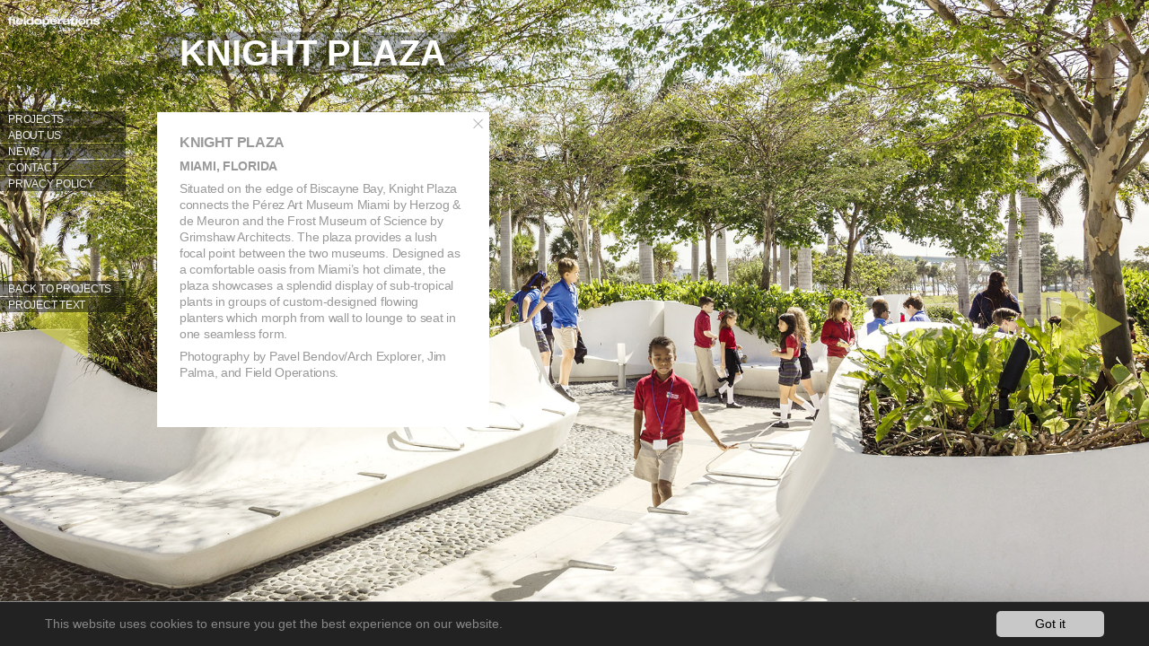

--- FILE ---
content_type: text/html; charset=utf-8
request_url: https://www.fieldoperations.net/project-details/project/knight-plaza.html
body_size: 2149
content:
<?xml version="1.0" encoding="utf-8"?>
<!DOCTYPE html
    PUBLIC "-//W3C//DTD XHTML 1.0 Transitional//EN"
    "http://www.w3.org/TR/xhtml1/DTD/xhtml1-transitional.dtd">
<html xml:lang="en-US" lang="en-US" xmlns="http://www.w3.org/1999/xhtml">
<head>

<meta http-equiv="Content-Type" content="text/html; charset=utf-8" />
<!-- 
	This website is powered by TYPO3 - inspiring people to share!
	TYPO3 is a free open source Content Management Framework initially created by Kasper Skaarhoj and licensed under GNU/GPL.
	TYPO3 is copyright 1998-2026 of Kasper Skaarhoj. Extensions are copyright of their respective owners.
	Information and contribution at https://typo3.org/
-->

<base href="https://www.fieldoperations.net/" />


<meta name="generator" content="TYPO3 CMS" />
<meta name="robots" content="index, follow" />
<meta http-equiv="expires" content="0" />
<meta name="description" content="fo" />
<meta name="keywords" content="fo" />
<meta name="author" content="fo" />
<meta name="publisher" content="FO" />
<meta name="page-topic" content="FO" />
<meta name="distribution" content="global" />
<meta name="language" content="de" />
<meta name="imagetoolbar" content="false" />
<meta name="abstract" content="fo" />


<link rel="stylesheet" type="text/css" href="/typo3temp/assets/css/d42b6e1bdf.css?1659729174" media="all" />
<link rel="stylesheet" type="text/css" href="/typo3conf/ext/mindshape_cookie_hint/Resources/Public/Css/dark-bottom.css?1602854023" media="all" />



<script src="/typo3temp/assets/js/e9e07c5ca0.js?1659729174" type="text/javascript"></script>


<link rel="icon" href="https://www.fieldoperations.net/favicon.ico" type="image/x-icon">
        <link rel="stylesheet" type="text/css" href="/fileadmin/templates/css/style.css?344" media="all" />
            <link rel="stylesheet" type="text/css" href="/fileadmin/templates/css/supersized.css" media="all" />
                <link rel="stylesheet" type="text/css" href="/fileadmin/templates/css/mobile.css" media="all" />
      <script type="text/javascript" src="https://ajax.googleapis.com/ajax/libs/jquery/1.6.1/jquery.min.js"></script>
            <script type="text/javascript" src="/fileadmin/templates/js/jquery.easing.min.js"></script>
		<script type="text/javascript" src="/fileadmin/templates/js/froogaloop.js"></script>
            <script type="text/javascript" src="/fileadmin/templates/js/supersized.3.2.7.min.js?3434"></script>
            <script type="text/javascript" src="/fileadmin/templates/js/supersized.shutter.min.js?3434"></script>
            <script src="/fileadmin/templates/js/jquery.mCustomScrollbar.js" type="text/javascript"></script>
                <script src="/fileadmin/templates/js/mobile.js" type="text/javascript"></script>
             <title> Field Operations - project_details</title>
</head>
<body id="sh">

	<!-- ###MAIN### begin -->
	
	<div id="supersized"></div>
	<!--Thumbnail Navigation-->
		<div id="prevthumb"></div>
		<div id="nextthumb"></div>

		<!--Arrow Navigation-->
		<a id="prevslide" class="load-item"></a>
		<a id="nextslide" class="load-item"></a>

		<div id="thumb-tray" class="load-item">
			<div id="thumb-back"></div>
			<div id="thumb-forward"></div>
		</div>

		<div class="nav">

			<div class="titlebox"><a href="https://fieldoperations.net"><img src="/fileadmin/templates/images/jcfo_logo_white.png" class="logo"></a>
			</div>	<div class="navmen"><a href="/projects.html"><div class="nav-item">projects</div></a><a href="/about-us/profile.html"><div class="nav-item">about us</div></a><a href="/news.html"><div class="nav-item">news</div></a><a href="/contact.html"><div class="nav-item">contact</div></a><a href="/social-media.html"><div class="nav-item">social media</div></a><a href="/privacy-policy.html"><div class="nav-item">privacy policy</div></a>    </div><div><div id="projectnav" class="nav-item">
    <a href="../projects">BACK TO PROJECTS</a>
    </div>
    <div class="nav-item">
    <a onclick="toggle_visibility('projectDesc');return false;" href="#"> PROJECT TEXT </a>
    </div></div>
	
		</div>
	<div id="slidecaption"></div>

		<!--TYPO3SEARCH_begin-->
	    <script type="text/javascript">
			$( document ).ready(function() {
									 if($('#projectDesc .projectDesccontent').height()<$('#projectDesc').height()){
									//	alert('shrink');
									//	$('#projectDesc').css('height','unset')
									}
					
					
									// komische slide 0 sache start
										$('#nextslide').click(function(){
												$('#projectDesc').hide();
											api.nextSlide();
												if(vars.current_slide==0){
													$('#projectDesc').show();
												}
							
								
										});
							
									 	$('#prevslide').click(function(){
												$('#projectDesc').hide();
											api.prevSlide();
											if(vars.current_slide==0){
												$('#projectDesc').show();
											}
										});
										// komische slide 0 sache ende


					
									});
						
				
				
					jQuery(function($){


						var preslides = [{image : 'fileadmin/fo_uploads/projects/Knight_Plaza/FO_KNIGHT_PLAZA_03_Planter_Benches_Pavel_Bendov_web.jpg', title: decodeURIComponent('<p class="bodytext">KNIGHT%20PLAZA</p>')},{image : 'fileadmin/fo_uploads/projects/Knight_Plaza/FO_KNIGHT_PLAZA_01_Event_at_Plaza_Pavel_Bendov_web.jpg', title: decodeURIComponent('<p class="bodytext">KNIGHT%20PLAZA</p>')},{image : 'fileadmin/fo_uploads/projects/Knight_Plaza/DSC_2158-JimPalma.jpg', title: decodeURIComponent('<p class="bodytext">KNIGHT%20PLAZA</p>')},{image : 'fileadmin/fo_uploads/projects/Knight_Plaza/P1060304_web.jpg', title: decodeURIComponent('<p class="bodytext">KNIGHT%20PLAZA</p>')},{image : 'fileadmin/fo_uploads/projects/Knight_Plaza/DSC_2164-JimPalma_web.jpg', title: decodeURIComponent('<p class="bodytext">KNIGHT%20PLAZA</p>')},{}];
						preslides.pop();

	   					$.supersized({
							stop_loop				:	1,	
	   						slide_interval          :   4300,		
	   						transition              :   1, 			
	   						transition_speed		:	1500,		

	   						slide_links				:	'blank',
	   						slides 					:  	preslides

												});
											});
											
											
											
											function toggle_visibility(id) {
																				       var e = document.getElementById(id);
																				       if(e.style.display == 'block')
																				          e.style.display = 'none';
																				       else
																				          e.style.display = 'block';
																				return false;
																				    }
											</script>
   
		<!--TYPO3SEARCH_end-->
	
	
	<div id="projectDesc" style="display: block;"><div class="closer"><a onclick="toggle_visibility('projectDesc');return false;" href="#"><img src="/fileadmin/templates/images/close_x.png"/></a></div><div class="clearit"></div><h1>KNIGHT PLAZA</h1><div class="projectDesccontentwrap"><div class="projectDesccontent"><p><strong>MIAMI, FLORIDA</strong></p>

<p>Situated on the edge of Biscayne Bay, Knight Plaza connects the Pérez Art Museum Miami by Herzog &amp; de Meuron and the Frost Museum of Science by Grimshaw Architects. The plaza provides a lush focal point between the two museums. Designed as a comfortable oasis from Miami’s hot climate, the plaza showcases a splendid display of sub-tropical plants in groups of custom-designed flowing planters which morph from wall to lounge to seat in one seamless form.</p>

<p>Photography by Pavel Bendov/Arch Explorer, Jim Palma, and Field Operations.</p>
</div></div></div>
	
<!-- ###MAIN### end -->


  <script>
    window.cookieconsent_options = {
      expiryDays: 365,
      
      dismiss: 'Got it',
      message: 'This website uses cookies to ensure you get the best experience on our website.',
      
      
    };
  </script>

<script src="/typo3conf/ext/mindshape_cookie_hint/Resources/Public/Js/cookieconsent.js?1602854022" type="text/javascript"></script>


</body>
</html>

--- FILE ---
content_type: text/css
request_url: https://www.fieldoperations.net/fileadmin/templates/css/style.css?344
body_size: 4246
content:
* {
  -webkit-box-sizing: border-box;
     -moz-box-sizing: border-box;
          box-sizing: border-box;
}

@font-face {
    font-family: 'av';
    src: url('soft.eot');
    src: url('soft.eot?#iefix') format('embedded-opentype'),
         url('soft.woff') format('woff'),
         url('soft.ttf') format('truetype'),
         url('soft.svg#av') format('svg');
    font-weight: normal;
    font-style: normal;

}

@font-face {
    font-family: 'avb';
    src: url('soft.eot');
    src: url('soft.eot?#iefix') format('embedded-opentype'),
         url('AvenirBlack.ttf') format('truetype');
    font-weight: normal;
    font-style: normal;

}

@font-face {
    font-family: 'avl';
    src: url('soft.eot');
    src: url('soft.eot?#iefix') format('embedded-opentype'),
         url('AvenirLight.ttf') format('truetype');
    font-weight: normal;
    font-style: normal;

}
body {
	background: #ffffff;
font-family: Arial,Helvetica,sans-serif;
height:100%;
}

a{
	color:#e2df05;
}
	
.container {
  background: #666666;
  margin-left: -7px;
  margin-top: -7px;
  /*margin-left: 220px; */

}
#slidecaption {
	padding-right:100px;
	max-width:1200px;

}

#c586{
	width:450px;
color: #999999;	
margin-left:200px;	
padding-right:40px;
margin-top:118px;
}
.mobile #c586 h2{
	margin-bottom:10px;
}
.mobile #c586{
	margin-left:20px;	
	padding-right:40px;
	margin-top:100px;	
}
#c580{
	width:450px;
color: #999999;	
margin-left:200px;	
padding-right:40px;
margin-top:118px;
}
#c580 p,#c586 p {
    font-size: 14px;
    margin-bottom: 7px;
    margin-top: 7px;
}

video {
  position: fixed;
  right: 0;
  bottom: 0;
  min-width: 100%;
  min-height: 100%;
    transform: translateX(calc((100% - 100vw) / 2));
}


.social{
	bottom:5px;
	position: fixed;
	padding-left:5px;
}
	.social img{
		width: 20px;
		margin-right:5px;
	}
		
ul#supersized{
z-index:-999999;	
}	



.mobile #sh #slidecaption p,.mobile #slidecaption p{
	font-size:22px;
	line-height:28px;
}

 time{
	display:none;
}
.mobile #c580{
margin-left:20px;
margin-top:80px;	
}

#slidecaption a {
    color: #e2df05;
text-decoration:none;
}


.nav{
   color: #000000;
    /*height: 100%;*/
    left: 0;
    letter-spacing: 0.05em;
    position: fixed;
    top: 0;
    width: 150px;
    z-index: 5;
	
}

.nav .navmen a:nth-last-child(2){
	display:none;
}

.mobile .nav .navmen a:nth-last-child(2){
	display:block;
}

.nav .titlebox{
  padding-bottom: 40px;
    padding-left: 8px;
    padding-top: 17px;
	
}

.js-packery {
    margin-left: 152px;
    position: relative;

}

#news .js-packery {
 
max-width: 1030px;
}

.nav  a{
	text-decoration:none;
	text-transform:uppercase;
	color:#333333;

}



#sh .nav  a,#shc .nav  a{
	text-decoration:none;
	text-transform:uppercase;
	color:#EEEEEE;

}

.overlaytext{
	margin-left:170px;
	margin-top:73px;
	background-color:#ffffff;
	  color: #999999;
	width:375px;
	padding:25px;
	
}
.ce-bodytext li{
	font-size:14px;
}


#c52 header{
	display:none;
}
.overlaytext .bodytext,.overlaytext p{
	font-size:14px;
	margin-bottom: 7px;
	margin-top: 7px;
}

.overlaytext.contact_old{
	background:none;
margin:0 auto 0;
width:100%;
height:100%;
}

.overlaytext.contact_old div{
margin:10px auto 0;
margin-left:50%;
width:350px;	
margin-top:320px;

height:400px;
}

.contact h2{
	
background-color:#e2df05;
font-size:18px;	
color:#333333;
width:-moz-max-content;
padding-left:4px;
padding-right:4px;
}

.contact_old .bodytext{
font-size:28px;
color:#ffffff;	
}


.bodytext{
	margin-bottom:7px;
	margin-top:7px;
}

#shc #prevslide, #shc #nextslide{
	display:none;
background:none;
}

#sh .nav .nav-item ,#shc .nav .nav-item{
background: none repeat scroll 0 0 rgba(10, 10, 10, 0.5);
    border-color: rgba(10, 10, 10, 0.1);
    border-style: solid;
    border-width: 2px 0 0;
}


img.logo{
	width: 104px;

}

.nav .title{
/*	font-family: 'avb'; */
  background: #69737b;
  font-size: 24pt;
  font-weight: normal;
  text-indent: 5px;
  margin-top: 0px;
  line-height: 80%;
  border-style: solid;
  border-top-width: 4px;
  border-bottom-width: 0px;
  border-color: #69737b;
  ;
  
}

.nav .nav-item{

	    font-family: Arial,Helvetica,sans-serif;
	    font-size: 12px;
	    font-weight: normal;
	    letter-spacing: -0.02em;
	    line-height: 130%;
	    margin-top: 1px;
	    text-indent: 9px;
	    width: 140px;
	border-top:2px solid #ffffff;
   
}

.nav .nav-item.sub{
padding-left:20px;	
}





#sh .nav-item:hover ,#shc .nav-item:hover, .nav-item:hover {
    background: none repeat scroll 0 0 #e2df05;
    border-color: #e2df05;
    color: #444;
}


#sh .nav-item.selected,#shc .nav-item.selected  , .nav-item.selected {
    background: none repeat scroll 0 0 #e2df05;
    border-color: #e2df05;
    color: #444;
}


/* clearfix */
.masonry:after {
  content: '';
  display: block;
  clear: both;
  margin: 0px;
}

.masonry .item {
  width:  400px;
  height: 300px;
  float: left;
  margin-right: 20px;
  margin-top: 20px; 

}

/* .masonry .item:hover {
	 
  background: #ff0000;
  border-color: #ff0000;
  
  
} 
*/

/*h2 { 
	font-family: Arial, Helvetica, sans-serif;
	font-weight: normal;
   position: absolute; 
   top: -7px; 
   left: 0; 
   width: 100%;
   font-size: 12px;
   
}

h2 span { 
   color: #444444;
   line-height: 17px; 
   background: rgb(0, 255, 0); 
   padding: 2px;
   border-style: solid;
   border-top-width: 2px;
   border-bottom-width: 0px;
   border-color: #00ff00;
}*/

.item.w1 { width:  620px; height: 300px; }
.item.w2 { width:  200px; height: 145px;}
.item.w3 { width:  410px; height: 300px;}
.item.w4 { width:  200px; height: 300px;}
.item.w5 {  width: 410px; height: 610px;}


.pub.item.w1, .pub.item.w2,.pub.item.w3, .pub.item.w4, .pub.item.w5{   
/*	height: auto;*/
	}

.pub .peopledescnew{
	position:relative;
	bottom:0px;
	left:0;
	color:#ffffff;


}


.pub.item .peopledescnew h2 {
    color: #333333;

}


.item img {
	/*pointer-events:none;*/
  display: block;
    margin: auto;
    max-height: 100%;
    max-width: 100%;
    opacity: 1;
    position: relative;
    width: 100%;
height:100%;
	
}

.item .news {
    color: #CCCCCC;
    height: 100%;
    left: 0;
    position: absolute;
    top: 0;

    width: 100%;
padding-left: 4px;
}


.item a> div{
    color: #CCCCCC;
  cursor: pointer;
    left: 5px;
    position: absolute;
    top: 0;
	

padding-left: 4px;
}

.item a> div.peob{
bottom:5px;	
top:auto;
}


.linkclass{
	cursor: pointer;
}

#containernot{
	display:none;
}
#slidecaption .bodytext,#sh #slidecaption p {
background-color: rgba(0, 0, 0, 0.3);
 padding-left: 25px;
    padding-right: 25px;	
display:block;
line-height:38px;
 padding-top: 4px;
 padding-bottom: 4px;
}

#shr #slidecaption{
background-color: rgba(0, 0, 0, 0.3);
padding-left:5px;	
display:inline;
line-height:47px;
}

div.pub p.bodytext,div.pub p.bodytext sub a,div.pub p.bodytext a sub,div.pub p{
	margin-top:0;
	font-family: Arial,Helvetica,sans-serif;
	    font-size: 10px;
	    font-weight: normal;
	    letter-spacing: 0.05em;
}


.newshead{
	float:left;
	 color: #CCCCCC;
	padding-left: 0px;
	/*width:595px;*/
width:300px;
}

body#sh.no_scroller #prevslide, body#sh.no_scroller #nextslide{
	display:none;
/*	width:0;
	height:0;*/
}

.itemnews .newshead{

	width:310px;

}
.topnews{
	width:1010px;
	position: relative;
    top: 0;
min-height:330px;
	background-color:#f6f6f6;
	margin-bottom:10px;
		padding:25px;
	
}
.topnews.last{
		margin-bottom:0px;
}

.topimage{
	float:right;
}

.itemnews{
	min-height: 290px;
    width: 330px;
	background-color:#eaeaea;
	padding:15px;
}
.itemnews a,.topnews a{
	text-decoration:none;
}

.itemnews  h2, .topnews h2 {
    color: #636267;
    font-family: Arial,Helvetica,sans-serif;
    font-size: 18px;
    font-weight: bold;
    letter-spacing: 0.05em;
margin-top:0;
margin-right:5px;

}
.topnews h2 {
    color: #e2df05;
font-size:38px;
line-height:40px;
    text-transform: uppercase;
}
.topnews h2 {
  font-size: 32px;
  line-height: 34px;
}
.itemnews .body, .topnews .body{
	color: #717171;
    font-family: Arial,Helvetica,sans-serif;

    font-size: 12px;
	line-height:16px;
    font-weight: normal;
    letter-spacing: 0.05em;
    margin-left: 0px;
    margin-right: 10px;
    margin-top: 2px;
    text-transform: none;
 word-wrap: break-word;
}

.itemnews .body a, .topnews .body a{
	color:#e2df05;
}
	
	
.itemnews h3, .topnews h3{
    color: #636267;
    font-family: Arial,Helvetica,sans-serif;

    font-size: 16px;
    font-weight: normal;
   /* letter-spacing: 0.05em;*/

    margin-left: 0px;
    margin-right: 10px;
    margin-top: 2px;
    text-transform: none;
}

.itemnews h3{

	margin-bottom:5px;
}

/*
.item a:hover > div {
    display: block;
    opacity: 1.0;
	cursor: pointer;
}

.item a:active > div {
    display: block;
    opacity: 0;
	cursor: pointer;
}

*/
#projectDesc {
    background-color: #FFFFFF;
    
    display: none;
/*  max-height: calc(100% - 125px);
height: calc(100% - 125px);*/
height:unset;
    left: 175px;
    position: absolute;
    top: 125px;
 	width:370px;
	padding-left:25px;
	padding-right:0px;
	padding-bottom:25px;
	color:#999999;
overflow:hidden;
}

#container{

}


#sh #prevslide,#sh #nextslide{
	position:fixed;
}

.peopledesc{

	width:370px;

	
	background-color: #ffffff;
	    color: #999999;
	    display: none;
	    padding-bottom: 25px;
	    padding-left: 25px;
	    padding-right: 0;
	    position: absolute;
	   	z-index:999;
		/*top:175px;
		left:80px;*/
		top:13px;
		left:13px;
		
}

.peopledescnew{
opacity:0.8;
	
	background-color: #ffffff;
	    color: #999999;
	    display: block;
	    padding-bottom: 25px;
	padding-top: 5px;
	    padding-left: 25px;
	    padding-right: 25px;
	    position: absolute;
	   	z-index:999;
		/*top:175px;
		left:80px;*/
		top:5px;
		left:5px;
		
}

.nav-item a{
	cursor:pointer;
}
.item  .peopledescnew h2{
	color:#999999;
	font-size: 14px;
	margin:0px;
	
	text-transform:uppercase;
}

.item  .peopledescnew h3{
	color:#333333;
	margin-top:0px;
	margin-bottom:5px;
	font-size:16px;
}

.peopledesc h2,#projectDesc h1{
	margin:0px;
	font-size:18px;
	text-transform:uppercase;
}

.peopledesc h3, #projectDesc h2{
	margin-top:0px;
	margin-bottom:5px;
	font-size:16px;
}

.peopledesc .head{
	float:left;
	width:215px;
}
.peopledesc .thumb{
	float:right;
	max-width:150px;
	margin-right:25px;
}

.peoplecontentwrap{
margin-right:5px;

   padding-right: 0;
   position: relative;	
}

.peoplecontent{
margin-right:20px;

}

.projectDesccontentwrapold{
height:100%;
   position: relative;
overflow:hidden;	
}
.projectDesccontent{
	padding-right:20px;
	padding-bottom:20px;
}
.projectDesccontentwrap{
/*height:calc(100% - 25px);*/
height:unset;
overflow:hidden;
padding-right:0px;
margin-right:10px;
position:relative;	
}

#projectDesc h1 {
    font-family: Arial,Helvetica,sans-serif;
    font-size: 16px;
    font-weight: bold;
    letter-spacing: -0.02em;
    line-height: 130%;
   padding-right: 15px;

}

#projectDesc p {
    font-family: Arial,Helvetica,sans-serif;
    font-size: 14px;
    font-weight: normal;
    letter-spacing: -0.02em;
    line-height: 130%;
    padding: 0px;
	margin-bottom: 7px;
	margin-top: 7px;
}
#projectnav {
    margin-top: 100px;
}
.closer{
	float:right;
	padding:3px;
}

.clearit{
	clear:both;
}

.item h2 {
 color: #FFFFFF;
    font-family: Arial,Helvetica,sans-serif;
    font-size: 14px;
    font-weight: bold;
    letter-spacing: 0.05em;
    margin-bottom: 0;
    margin-left: 10px;
    margin-right: 10px;
    text-transform: uppercase;
}


.item h3 {
    color: #FFFFFF;
    font-family: Arial,Helvetica,sans-serif;
    font-size: 10px;
    font-weight: normal;
    letter-spacing: 0.05em;
    margin-left: 10px;
    margin-right: 10px;
    margin-top: 2px;
    text-transform: uppercase;
}

.item div.itemgrey  h3,.item div.itemgrey  h2 {
	float:left;
}
.item div.itemgrey  h2{
	margin-top:5px;
	margin-left:5px;
}

.item div.itemgrey  h3{
	margin-top:0px;
	margin-bottom:5px;
	margin-left:5px;
}

	
.itemgrey{
	margin-top:5px;
	background-color:rgba(0, 0, 0, 0.3);

	float:left;
}


.item .peopledesc h2,.item .peopledesc h3{
	margin-left:0px;
	color:#999999;
}
/* basic scrollbar styling */
/* vertical scrollbar */
.mCSB_container{
width:auto;
margin-right:0px;
overflow:hidden;
}
.mCSB_container.mCS_no_scrollbar{
margin-right:0;
}
.mCS_disabled>.mCustomScrollBox>.mCSB_container.mCS_no_scrollbar,
.mCS_destroyed>.mCustomScrollBox>.mCSB_container.mCS_no_scrollbar{
margin-right:30px;
}
.mCustomScrollBox>.mCSB_scrollTools{
width:16px;
height:100%;
top:0;
right:0;
}
.mCSB_scrollTools .mCSB_draggerContainer{
position:absolute;
top:0;
left:0;
bottom:0;
right:0;
height:auto;
}
.mCSB_scrollTools a+.mCSB_draggerContainer{
margin:20px 0;
}
.mCSB_scrollTools .mCSB_draggerRail{
width:2px;
height:100%;
margin:0 auto;
-webkit-border-radius:10px;
-moz-border-radius:10px;
border-radius:10px;
}
.mCSB_scrollTools .mCSB_dragger{
cursor:pointer;
width:100%;
height:30px;
}
.mCSB_scrollTools .mCSB_dragger .mCSB_dragger_bar{
width:4px;
height:100%;
margin:0 auto;
-webkit-border-radius:10px;
-moz-border-radius:10px;
border-radius:10px;
text-align:center;
}
.mCSB_scrollTools .mCSB_buttonUp,
.mCSB_scrollTools .mCSB_buttonDown{
display:block;
position:relative;
height:20px;
overflow:hidden;
margin:0 auto;
cursor:pointer;
}
.mCSB_scrollTools .mCSB_buttonDown{
top:100%;
margin-top:-40px;
}
/* horizontal scrollbar */
.mCSB_horizontal>.mCSB_container{
height:auto;
margin-right:0;
margin-bottom:30px;
overflow:hidden;
}
.mCSB_horizontal>.mCSB_container.mCS_no_scrollbar{
margin-bottom:0;
}
.mCS_disabled>.mCSB_horizontal>.mCSB_container.mCS_no_scrollbar,
.mCS_destroyed>.mCSB_horizontal>.mCSB_container.mCS_no_scrollbar{
margin-right:0;
margin-bottom:30px;
}
.mCSB_horizontal.mCustomScrollBox>.mCSB_scrollTools{
width:100%;
height:16px;
top:auto;
right:auto;
bottom:0;
left:0;
overflow:hidden;
}
.mCSB_horizontal>.mCSB_scrollTools a+.mCSB_draggerContainer{
margin:0 20px;
}
.mCSB_horizontal>.mCSB_scrollTools .mCSB_draggerRail{
width:100%;
height:2px;
margin:7px 0;
-webkit-border-radius:10px;
-moz-border-radius:10px;
border-radius:10px;
}
.mCSB_horizontal>.mCSB_scrollTools .mCSB_dragger{
width:30px;
height:100%;
}
.mCSB_horizontal>.mCSB_scrollTools .mCSB_dragger .mCSB_dragger_bar{
width:100%;
height:4px;
margin:6px auto;
-webkit-border-radius:10px;
-moz-border-radius:10px;
border-radius:10px;
}
.mCSB_horizontal>.mCSB_scrollTools .mCSB_buttonLeft,
.mCSB_horizontal>.mCSB_scrollTools .mCSB_buttonRight{
display:block;
position:relative;
width:20px;
height:100%;
overflow:hidden;
margin:0 auto;
cursor:pointer;
float:left;
}
.mCSB_horizontal>.mCSB_scrollTools .mCSB_buttonRight{
margin-left:-40px;
float:right;
}
.mCustomScrollBox{
-ms-touch-action:none; /*MSPointer events - direct all pointer events to js*/
}

/* default scrollbar colors and backgrounds (default theme) */
.mCustomScrollBox>.mCSB_scrollTools{
opacity:0.75;
filter:"alpha(opacity=75)"; -ms-filter:"alpha(opacity=75)"; /* old ie */
}
.mCustomScrollBox:hover>.mCSB_scrollTools{
opacity:1;
filter:"alpha(opacity=100)"; -ms-filter:"alpha(opacity=100)"; /* old ie */
}
.mCSB_scrollTools .mCSB_draggerRail{
background:#000; /* rgba fallback */
background:rgba(0,0,0,0.4);
filter:"alpha(opacity=40)"; -ms-filter:"alpha(opacity=40)"; /* old ie */
}
.mCSB_scrollTools .mCSB_dragger .mCSB_dragger_bar{
/*background:#fff; 
background:rgba(255,255,255,0.75);*/
background:#000000; 
filter:"alpha(opacity=75)"; -ms-filter:"alpha(opacity=75)"; /* old ie */
}
.mCSB_scrollTools .mCSB_dragger:hover .mCSB_dragger_bar{
/*background:rgba(255,255,255,0.85);
filter:"alpha(opacity=85)"; -ms-filter:"alpha(opacity=85)"; 
*/
background:#000000; 

}
.mCSB_scrollTools .mCSB_dragger:active .mCSB_dragger_bar,
.mCSB_scrollTools .mCSB_dragger.mCSB_dragger_onDrag .mCSB_dragger_bar{
/*background:rgba(255,255,255,0.9);
filter:"alpha(opacity=90)"; -ms-filter:"alpha(opacity=90)"; */
background:#000000; 
}
.mCSB_scrollTools .mCSB_buttonUp,
.mCSB_scrollTools .mCSB_buttonDown,
.mCSB_scrollTools .mCSB_buttonLeft,
.mCSB_scrollTools .mCSB_buttonRight{
background-image:url(../img/mCSB_buttons.png);
background-repeat:no-repeat;
opacity:0.4;
background:none;
filter:"alpha(opacity=40)"; -ms-filter:"alpha(opacity=40)"; /* old ie */
}
.mCSB_scrollTools .mCSB_buttonUp{
background-position:-96px 0;
/*
sprites locations are 0 0/-16px 0/-32px 0/-48px 0 (light) and -80px 0/-96px 0/-112px 0/-128px 0 (dark)
*/
}
.mCSB_scrollTools .mCSB_buttonDown{
background-position:-96px -20px;
/*
sprites locations are 0 -20px/-16px -20px/-32px -20px/-48px -20px (light) and -80px -20px/-96px -20px/-112px -20px/-128px -20px (dark)
*/
}
.mCSB_scrollTools .mCSB_buttonLeft{
background-position:-96px -40px;
/*
sprites locations are 0 -40px/-20px -40px/-40px -40px/-60px -40px (light) and -80px -40px/-100px -40px/-120px -40px/-140px -40px (dark)
*/
}
.mCSB_scrollTools .mCSB_buttonRight{
background-position:-96px -56px;
/*
sprites locations are 0 -56px/-20px -56px/-40px -56px/-60px -56px (light) and -80px -56px/-100px -56px/-120px -56px/-140px -56px (dark)
*/
}
.mCSB_scrollTools .mCSB_buttonUp:hover,
.mCSB_scrollTools .mCSB_buttonDown:hover,
.mCSB_scrollTools .mCSB_buttonLeft:hover,
.mCSB_scrollTools .mCSB_buttonRight:hover{
opacity:0.75;
filter:"alpha(opacity=75)"; -ms-filter:"alpha(opacity=75)"; /* old ie */
}
.mCSB_scrollTools .mCSB_buttonUp:active,
.mCSB_scrollTools .mCSB_buttonDown:active,
.mCSB_scrollTools .mCSB_buttonLeft:active,
.mCSB_scrollTools .mCSB_buttonRight:active{
opacity:0.9;
filter:"alpha(opacity=90)"; -ms-filter:"alpha(opacity=90)"; /* old ie */
}

/*scrollbar themes*/
/*dark (dark colored scrollbar)*/
.mCS-dark>.mCSB_scrollTools .mCSB_draggerRail{
background:#000; /* rgba fallback */
background:rgba(0,0,0,0.15);
}
.mCS-dark>.mCSB_scrollTools .mCSB_dragger .mCSB_dragger_bar{
background:#000; /* rgba fallback */
background:rgba(0,0,0,0.75);
}
.mCS-dark>.mCSB_scrollTools .mCSB_dragger:hover .mCSB_dragger_bar{
background:rgba(0,0,0,0.85);
}
.mCS-dark>.mCSB_scrollTools .mCSB_dragger:active .mCSB_dragger_bar,
.mCS-dark>.mCSB_scrollTools .mCSB_dragger.mCSB_dragger_onDrag .mCSB_dragger_bar{
background:rgba(0,0,0,0.9);
}
.mCS-dark>.mCSB_scrollTools .mCSB_buttonUp{
background-position:-80px 0;
}
.mCS-dark>.mCSB_scrollTools .mCSB_buttonDown{
background-position:-80px -20px;
}
.mCS-dark>.mCSB_scrollTools .mCSB_buttonLeft{
background-position:-80px -40px;
}
.mCS-dark>.mCSB_scrollTools .mCSB_buttonRight{
background-position:-80px -56px;
}
/*light-2*/
.mCS-light-2>.mCSB_scrollTools .mCSB_draggerRail{
width:4px;
background:#fff; /* rgba fallback */
background:rgba(255,255,255,0.1);
-webkit-border-radius:1px;
-moz-border-radius:1px;
border-radius:1px;
}
.mCS-light-2>.mCSB_scrollTools .mCSB_dragger .mCSB_dragger_bar{
width:4px;
background:#fff; /* rgba fallback */
background:rgba(255,255,255,0.75);
-webkit-border-radius:1px;
-moz-border-radius:1px;
border-radius:1px;
}
.mCS-light-2.mCSB_horizontal>.mCSB_scrollTools .mCSB_draggerRail{
width:100%;
height:4px;
margin:6px 0;
}
.mCS-light-2.mCSB_horizontal>.mCSB_scrollTools .mCSB_dragger .mCSB_dragger_bar{
width:100%;
height:4px;
margin:6px auto;
}
.mCS-light-2>.mCSB_scrollTools .mCSB_dragger:hover .mCSB_dragger_bar{
background:rgba(255,255,255,0.85);
}
.mCS-light-2>.mCSB_scrollTools .mCSB_dragger:active .mCSB_dragger_bar,
.mCS-light-2>.mCSB_scrollTools .mCSB_dragger.mCSB_dragger_onDrag .mCSB_dragger_bar{
background:rgba(255,255,255,0.9);
}
.mCS-light-2>.mCSB_scrollTools .mCSB_buttonUp{
background-position:-32px 0;
}
.mCS-light-2>.mCSB_scrollTools .mCSB_buttonDown{
background-position:-32px -20px;
}
.mCS-light-2>.mCSB_scrollTools .mCSB_buttonLeft{
background-position:-40px -40px;
}
.mCS-light-2>.mCSB_scrollTools .mCSB_buttonRight{
background-position:-40px -56px;
}
/*dark-2*/
.mCS-dark-2>.mCSB_scrollTools .mCSB_draggerRail{
width:4px;
background:#000; /* rgba fallback */
background:rgba(0,0,0,0.1);
-webkit-border-radius:1px;
-moz-border-radius:1px;
border-radius:1px;
}
.mCS-dark-2>.mCSB_scrollTools .mCSB_dragger .mCSB_dragger_bar{
width:4px;
background:#000; /* rgba fallback */
background:rgba(0,0,0,0.75);
-webkit-border-radius:1px;
-moz-border-radius:1px;
border-radius:1px;
}
.mCS-dark-2.mCSB_horizontal>.mCSB_scrollTools .mCSB_draggerRail{
width:100%;
height:4px;
margin:6px 0;
}
.mCS-dark-2.mCSB_horizontal>.mCSB_scrollTools .mCSB_dragger .mCSB_dragger_bar{
width:100%;
height:4px;
margin:6px auto;
}
.mCS-dark-2>.mCSB_scrollTools .mCSB_dragger:hover .mCSB_dragger_bar{
background:rgba(0,0,0,0.85);
}
.mCS-dark-2>.mCSB_scrollTools .mCSB_dragger:active .mCSB_dragger_bar,
.mCS-dark-2>.mCSB_scrollTools .mCSB_dragger.mCSB_dragger_onDrag .mCSB_dragger_bar{
background:rgba(0,0,0,0.9);
}
.mCS-dark-2>.mCSB_scrollTools .mCSB_buttonUp{
background-position:-112px 0;
}
.mCS-dark-2>.mCSB_scrollTools .mCSB_buttonDown{
background-position:-112px -20px;
}
.mCS-dark-2>.mCSB_scrollTools .mCSB_buttonLeft{
background-position:-120px -40px;
}
.mCS-dark-2>.mCSB_scrollTools .mCSB_buttonRight{
background-position:-120px -56px;
}
/*light-thick*/
.mCS-light-thick>.mCSB_scrollTools .mCSB_draggerRail{
width:4px;
background:#fff; /* rgba fallback */
background:rgba(255,255,255,0.1);
-webkit-border-radius:2px;
-moz-border-radius:2px;
border-radius:2px;
}
.mCS-light-thick>.mCSB_scrollTools .mCSB_dragger .mCSB_dragger_bar{
width:6px;
background:#fff; /* rgba fallback */
background:rgba(255,255,255,0.75);
-webkit-border-radius:2px;
-moz-border-radius:2px;
border-radius:2px;
}
.mCS-light-thick.mCSB_horizontal>.mCSB_scrollTools .mCSB_draggerRail{
width:100%;
height:4px;
margin:6px 0;
}
.mCS-light-thick.mCSB_horizontal>.mCSB_scrollTools .mCSB_dragger .mCSB_dragger_bar{
width:100%;
height:6px;
margin:5px auto;
}
.mCS-light-thick>.mCSB_scrollTools .mCSB_dragger:hover .mCSB_dragger_bar{
background:rgba(255,255,255,0.85);
}
.mCS-light-thick>.mCSB_scrollTools .mCSB_dragger:active .mCSB_dragger_bar,
.mCS-light-thick>.mCSB_scrollTools .mCSB_dragger.mCSB_dragger_onDrag .mCSB_dragger_bar{
background:rgba(255,255,255,0.9);
}
.mCS-light-thick>.mCSB_scrollTools .mCSB_buttonUp{
background-position:-16px 0;
}
.mCS-light-thick>.mCSB_scrollTools .mCSB_buttonDown{
background-position:-16px -20px;
}
.mCS-light-thick>.mCSB_scrollTools .mCSB_buttonLeft{
background-position:-20px -40px;
}
.mCS-light-thick>.mCSB_scrollTools .mCSB_buttonRight{
background-position:-20px -56px;
}
/*dark-thick*/
.mCS-dark-thick>.mCSB_scrollTools .mCSB_draggerRail{
width:4px;
background:#000; /* rgba fallback */
background:rgba(0,0,0,0.1);
-webkit-border-radius:2px;
-moz-border-radius:2px;
border-radius:2px;
}
.mCS-dark-thick>.mCSB_scrollTools .mCSB_dragger .mCSB_dragger_bar{
width:6px;
background:#000; /* rgba fallback */
background:rgba(0,0,0,0.75);
-webkit-border-radius:2px;
-moz-border-radius:2px;
border-radius:2px;
}
.mCS-dark-thick.mCSB_horizontal>.mCSB_scrollTools .mCSB_draggerRail{
width:100%;
height:4px;
margin:6px 0;
}
.mCS-dark-thick.mCSB_horizontal>.mCSB_scrollTools .mCSB_dragger .mCSB_dragger_bar{
width:100%;
height:6px;
margin:5px auto;
}
.mCS-dark-thick>.mCSB_scrollTools .mCSB_dragger:hover .mCSB_dragger_bar{
background:rgba(0,0,0,0.85);
}
.mCS-dark-thick>.mCSB_scrollTools .mCSB_dragger:active .mCSB_dragger_bar,
.mCS-dark-thick>.mCSB_scrollTools .mCSB_dragger.mCSB_dragger_onDrag .mCSB_dragger_bar{
background:rgba(0,0,0,0.9);
}
.mCS-dark-thick>.mCSB_scrollTools .mCSB_buttonUp{
background-position:-96px 0;
}
.mCS-dark-thick>.mCSB_scrollTools .mCSB_buttonDown{
background-position:-96px -20px;
}
.mCS-dark-thick>.mCSB_scrollTools .mCSB_buttonLeft{
background-position:-100px -40px;
}
.mCS-dark-thick>.mCSB_scrollTools .mCSB_buttonRight{
background-position:-100px -56px;
}
/*light-thin*/
.mCS-light-thin>.mCSB_scrollTools .mCSB_draggerRail{
background:#fff; /* rgba fallback */
background:rgba(255,255,255,0.1);
}
.mCS-light-thin>.mCSB_scrollTools .mCSB_dragger .mCSB_dragger_bar{
width:2px;
}
.mCS-light-thin.mCSB_horizontal>.mCSB_scrollTools .mCSB_draggerRail{
width:100%;
}
.mCS-light-thin.mCSB_horizontal>.mCSB_scrollTools .mCSB_dragger .mCSB_dragger_bar{
width:100%;
height:2px;
margin:7px auto;
}
/*dark-thin*/
.mCS-dark-thin>.mCSB_scrollTools .mCSB_draggerRail{
background:#000; /* rgba fallback */
background:rgba(0,0,0,0.15);
}
.mCS-dark-thin>.mCSB_scrollTools .mCSB_dragger .mCSB_dragger_bar{
width:2px;
background:#000; /* rgba fallback */
background:rgba(0,0,0,0.75);
}
.mCS-dark-thin.mCSB_horizontal>.mCSB_scrollTools .mCSB_draggerRail{
width:100%;
}
.mCS-dark-thin.mCSB_horizontal>.mCSB_scrollTools .mCSB_dragger .mCSB_dragger_bar{
width:100%;
height:2px;
margin:7px auto;
}
.mCS-dark-thin>.mCSB_scrollTools .mCSB_dragger:hover .mCSB_dragger_bar{
background:rgba(0,0,0,0.85);
}
.mCS-dark-thin>.mCSB_scrollTools .mCSB_dragger:active .mCSB_dragger_bar,
.mCS-dark-thin>.mCSB_scrollTools .mCSB_dragger.mCSB_dragger_onDrag .mCSB_dragger_bar{
background:rgba(0,0,0,0.9);
}
.mCS-dark-thin>.mCSB_scrollTools .mCSB_buttonUp{
background-position:-80px 0;
}
.mCS-dark-thin>.mCSB_scrollTools .mCSB_buttonDown{
background-position:-80px -20px;
}
.mCS-dark-thin>.mCSB_scrollTools .mCSB_buttonLeft{
background-position:-80px -40px;
}
.mCS-dark-thin>.mCSB_scrollTools .mCSB_buttonRight{
background-position:-80px -56px;
}
@media (max-width: 800px) {
 .item.w1,.item.w2,.item.w3,.item.w4,.item.w5,.item.w6,.item.w7{	width: 620px;
	height: 300px;}
	
.topnews.last{
	clear:both;
}	
	/* .item.w1,.item.w2,.item.w3,.item.w4,.item.w5,.item.w6,.item.w7{width:100vw;height:50vw;margin:5px 0 0}*/
	
}



--- FILE ---
content_type: text/css
request_url: https://www.fieldoperations.net/fileadmin/templates/css/supersized.css
body_size: 1688
content:
/*

	Supersized - Fullscreen Slideshow jQuery Plugin
	Version : 3.2.7
	Site	: www.buildinternet.com/project/supersized
	
	Author	: Sam Dunn
	Company : One Mighty Roar (www.onemightyroar.com)
	License : MIT License / GPL License
	
*/

* { margin:0; padding:0; }
body {  height:100%; }
	img { border:none; }
	
	#supersized-loader { position:absolute; top:50%; left:50%; z-index:0; width:60px; height:60px; margin:-30px 0 0 -30px; text-indent:-999em; background:url(../img/progress.gif) no-repeat center center;}
	
	#supersized {  display:block; position:fixed; left:0; top:0; overflow:hidden; z-index:-999; height:100%; width:100%; }
		#supersized img { width:auto; height:auto; position:relative; display:none; outline:none; border:none; }
			#supersized.speed img { -ms-interpolation-mode:nearest-neighbor; image-rendering: -moz-crisp-edges; }	/*Speed*/
			#supersized.quality img { -ms-interpolation-mode:bicubic; image-rendering: optimizeQuality; }			/*Quality*/
		
		#supersized li { display:block; list-style:none; z-index:-30;  overflow:hidden; top:0; left:0; width:100%; height:100%; background:#111; 			    left: 0px;
			    position: absolute;
			}
		#supersized a { width:100%; height:100%; display:block; }
			#supersized li.prevslide { z-index:-20; }
			#supersized li.activeslide { z-index:-10; }
			#supersized li.image-loading { background:#111 url(../img/progress.gif) no-repeat center center; width:100%; height:100%; }
				#supersized li.image-loading img{ visibility:hidden; }
			#supersized li.prevslide img, #supersized li.activeslide img{ display:inline; }
			
			
			/*

				Supersized - Fullscreen Slideshow jQuery Plugin
				Version : 3.2.7
				Site	: www.buildinternet.com/project/supersized

				Theme 	: Shutter 1.2
				Author	: Sam Dunn
				Company : One Mighty Roar (www.onemightyroar.com)
				License : MIT License / GPL License

			*/

				/* Controls Bar
				----------------------------*/
				#controls-wrapper { margin:0 auto; height:42px; width:100%; bottom:0px; left:0; z-index:4; background:url(../img/nav-bg.png) repeat-x; position:fixed; }
					#controls { overflow:hidden; height:100%; position:relative; text-align:left; z-index:5; }
						#slidecounter { float:left; color:#999; font:14px "Helvetica Neue", Helvetica, Arial, sans-serif; text-shadow:#000 0 -1px 0; margin:0px 10px 0 15px; line-height:42px; }
						#slidecaption { color: #FFFFFF;
					    float: left;
					    font: bold 40px/42px Arial,Helvetica,sans-serif;
					    left: 175px;
					    overflow: hidden;
					    position: fixed;
					    top: 29px;}

						#navigation { float:right; margin:0px 20px 0 0; }
							#play-button{ float:left; margin-top:1px;border-right:1px solid #333; background:url('../img/bg-hover.png') repeat-x 0 44px; }
								#play-button:hover{ background-position:0 1px; cursor:pointer; }

							#prevslide{ 	height: 117px;
								    margin-top: -58px;
								    opacity: 0.6;
								    position: absolute;
								    top: 50%;
								    width: 117px; 
								}
							 #nextslide{ height: 117px;
							    margin-top: -58px;
							    opacity: 0.6;
							    position: absolute;
							    top: 50%;
							    width: 117px; }
								#prevslide{ left: 10px; background:url('../img/ArrowLeft_MHs.png'); }
								#nextslide{ right:10px; background:url('../img/ArrowRight_MHs.png'); }
									#prevslide:active{ 							    }
									#nextslide:active{ 							     }
									#prevslide:hover, #nextslide:hover{ cursor:pointer; }


									@media only screen and (max-height: 700px) {
										#prevslide{ 
											   margin-top:0;
											    top: 280px;
											    }
										 #nextslide{ 		   margin-top:0;
												    top: 280px;
										
										}
									}

							ul#slide-list{ padding:15px 0; float:left; position:absolute; left:50%; }
								ul#slide-list li{ list-style:none; width:12px; height:12px; float:left; margin:0 5px 0 0; }
									ul#slide-list li.current-slide a, ul#slide-list li.current-slide a:hover{ background-position:0 0px; }
									ul#slide-list li a{ display:block; width:12px; height:12px; background:url('../img/nav-dot.png') no-repeat 0 -24px; }
										ul#slide-list li a:hover{ background-position:0 -12px; cursor:pointer; }

							#tray-button{ float:right; margin-top:1px; border-left:1px solid #333; background:url('../img/bg-hover.png') repeat-x 0 44px; }
								#tray-button:hover{ background-position:0 1px; cursor:pointer; }


				/* Progress Bar
				----------------------------*/					
				#progress-back{ z-index:5; position:fixed; bottom:42px; left:0; height:8px; width:100%; background:url('../img/progress-back.png') repeat-x; }
					#progress-bar{ position:relative; height:8px; width:100%; background:url('../img/progress-bar.png') repeat-x; }


				/* Thumbnail Navigation
				----------------------------*/	
				#nextthumb,#prevthumb { z-index:2; display:none; position:fixed; bottom:61px; height:75px; width:100px; overflow:hidden; background:#ddd; border:1px solid #fff; -webkit-box-shadow:0 0 5px #000; }
					#nextthumb { right:12px; }
					#prevthumb { left:12px; }
						#nextthumb img, #prevthumb img { width:150px; height:auto;  }
						#nextthumb:active, #prevthumb:active { bottom:59px; }
						#nextthumb:hover, #prevthumb:hover { cursor:pointer; }


				/* Thumbnail Tray
				----------------------------*/			
				#thumb-tray{ position:fixed; z-index:3; bottom:0; left:0; background:url(../img/bg-black.png); height:150px; width:100%; overflow:hidden; text-align:center; -moz-box-shadow: 0px 0px 4px #000; -webkit-box-shadow: 0px 0px 4px #000; box-shadow: 0px 0px 4px #000; }

					#thumb-back, #thumb-forward{ position:absolute; z-index:5; bottom:42px; height:108px; width:40px; }
						#thumb-back{ left:0; background: url('../img/ArrowLeft_MH.png') no-repeat center center;}
						#thumb-forward{ right:0; background:url('../img/ArrowRight_MH.png') no-repeat center center;}
							#thumb-back:hover, #thumb-forward:hover{ cursor:pointer; background-color:rgba(256,256,256, 0.1); }
								#thumb-back:hover{ border-right:1px solid rgba(256,256,256, 0.2); }
								#thumb-forward:hover{ border-left:1px solid rgba(256,256,256, 0.2); }


					ul#thumb-list{ display:inline-block; list-style:none; position:relative; left:0px; padding:0 0px; }
						ul#thumb-list li{ background:#111; list-style:none; display:inline; width:150px; height:108px; overflow:hidden; float:left; margin:0; }
							ul#thumb-list li img { width:200px; height:auto; opacity:0.5; -ms-filter: "progid:DXImageTransform.Microsoft.Alpha(Opacity=60)"; filter:alpha(opacity=60); -webkit-transition: all 100ms ease-in-out; -moz-transition: all 100ms ease-in-out; -o-transition: all 100ms ease-in-out; -ms-transition: all 100ms ease-in-out; transition: all 100ms ease-in-out; }
							ul#thumb-list li.current-thumb img, ul#thumb-list li:hover img{ opacity:1; -ms-filter: "progid:DXImageTransform.Microsoft.Alpha(Opacity=100)"; filter:alpha(opacity=100); }
							ul#thumb-list li:hover{ cursor:pointer; }
			
			
			
							ul#demo-block{ margin:0 15px 15px 15px; }
									ul#demo-block li{ margin:0 0 10px 0; padding:10px; display:inline; float:left; clear:both; color:#aaa; background:url('img/bg-black.png'); font:11px Helvetica, Arial, sans-serif; }
									ul#demo-block li a{ color:#eee; font-weight:bold; }

--- FILE ---
content_type: text/css
request_url: https://www.fieldoperations.net/fileadmin/templates/css/mobile.css
body_size: 1479
content:
header{position:fixed;background:#f8f6f7;width:100%;height:55px;border-bottom:1px solid #5d5d5d;transition-duration:.5s;transition-timing-function:cubic-bezier(0.215,.61,.355,1);transition-property:-webkit-transform;transition-property:transform;z-index:999999999}header-hidden{-webkit-transform:translateY(-100%);transform:translateY(-100%)}header .burger{position:absolute;left:calc(100% - 40px - 20px);top:7px;padding:8px 4px 8px 5px;z-index:999999999999;width:40px;-webkit-transform:translateX(0%);transform:translateX(0%);border:rgba(10,10,10,.1)}header .burger .line{display:block;width:30px;height:3px;margin:0 0 8px;background:#4c4c4c;z-index:1040}header .burger .line:last-of-type{margin-bottom:0}header .burger.open{transition:all .5s ease-in}header .burger .patty-trigger{width:44px;height:44px;background-color:#000;display:block}.burger-content{position:absolute;top:55px;right:0;z-index:999999999;overflow:hidden;width:190px;height:auto;visibility:hidden}.burger-content.animate{-webkit-animation-duration:.3s;animation-duration:.3s}.burger-content .meat{top:0;left:0;-webkit-transform:translateY(600px);transform:translateY(600px);visibility:hidden;list-style-type:none;margin:0;padding:0;position:relative}.burger-content .meat.animate{visibility:visible;-webkit-animation-duration:.52s;animation-duration:.52s}.burger-content .meat a{text-decoration:none}.burger-content .meat a div{color:#000;background-color:#fff;font-size:16px;font-weight:600;display:block;margin:0;text-decoration:none;text-transform:uppercase;border-bottom:1px solid #5d5d5d;letter-spacing:-.02em;line-height:135%;text-indent:20px}.burger-content .meat a div.sub{padding-left:20px}.burger-content .meat a[href="#"]{display:none!important;visibility:hidden}.burger-content .meat a.close{position:absolute;bottom:20px;border-bottom:2px solid #000}.overlay{position:fixed;top:0;left:0;background-color:#fff;z-index:999999999;visibility:hidden;height:100vh;width:100vw}.overlay.animate{-webkit-animation-duration:.5s;animation-duration:.5s}.overlay .overlay-content{position:relative}.overlay .overlay-content .peopledesc{display:block}.p-nav{position:absolute;width:80px;margin:8px 0;right:65px;text-align:center}.p-nav a{display:inline-block;color:#4c4c4c;font-size:35px;text-decoration:none;width:40px}.animate{-webkit-animation-duration:1s;animation-duration:1s;-webkit-animation-fill-mode:both;animation-fill-mode:both}.animate.infinite{-webkit-animation-iteration-count:infinite;animation-iteration-count:infinite}.animate.hinge{-webkit-animation-duration:2s;animation-duration:2s}@-webkit-keyframes fadeInRightBig{0%{opacity:0;-webkit-transform:translate3d(2000px,0,0);transform:translate3d(2000px,0,0)}100%{opacity:1;-webkit-transform:none;transform:none}}@keyframes fadeInRightBig{0%{opacity:0;-webkit-transform:translate3d(2000px,0,0);transform:translate3d(2000px,0,0)}100%{opacity:1;-webkit-transform:none;transform:none}}.fadeInRightBig{-webkit-animation-name:fadeInRightBig;animation-name:fadeInRightBig}@-webkit-keyframes fadeOutRightBig{0%{opacity:1}100%{opacity:0;-webkit-transform:translate3d(1000px,0,0);transform:translate3d(1000px,0,0)}}@keyframes fadeOutRightBig{0%{opacity:1}100%{opacity:0;-webkit-transform:translate3d(1000px,0,0);transform:translate3d(1000px,0,0)}}@-webkit-keyframes fadeIn{0%{opacity:0}100%{opacity:1}}@keyframes fadeIn{0%{opacity:0}100%{opacity:1}}.fadeIn{-webkit-animation-name:fadeIn;animation-name:fadeIn;visibility:visible}.fadeOutRightBig{-webkit-animation-name:fadeOutRightBig;animation-name:fadeOutRightBig}@-webkit-keyframes fadeOut{0%{opacity:1}100%{opacity:0}}@keyframes fadeOut{0%{opacity:1}100%{opacity:0}}.fadeOut{-webkit-animation-name:fadeOut;animation-name:fadeOut;visibility:hidden}.mobile .nav{display:none}.mobile body{width:100%;height:100%;overflow-x:hidden;margin:0}.mobile #supersized{max-width:100%!important;overflow-x:hidden}.mobile #slidecaption{left:20px;top:100px;padding-right:0;width:calc(100% - 40px)}.mobile #slidecaption .bodytext{line-height:1;font:700 18px/20px Arial,Helvetica,sans-serif;padding-right:0}.mobile #nextslide{right:0;width:75px;height:75px;background-size:contain;background-repeat:no-repeat;top:50%}.mobile #prevslide{left:0;width:75px;height:75px;background-size:contain;top:50%;background-repeat:no-repeat}.mobile .logo{position:absolute;top:1px;left:2px;height:55px;width:auto}.mobile #container{margin-top:55px;max-width:100vw;overflow-x:hidden}.mobile #container.js-packery{margin-left:0}.mobile .item{position:relative;margin-bottom:5px}.mobile .item.pp1,.mobile .item.pp2,.mobile .item.pp3,.mobile .item.pp4,.mobile .item.pp5,.mobile .item.w1,.mobile .item.w2,.mobile .item.w3,.mobile .item.w4,.mobile .item.w5,.mobile .item.w6,.mobile .item.w7{width:100vw;height:50vw;margin:5px 0 0}.mobile .item.pp1 img,.mobile .item.pp2 img,.mobile .item.pp3 img,.mobile .item.pp4 img,.mobile .item.pp5 img,.mobile .item.w1 img,.mobile .item.w2 img,.mobile .item.w3 img,.mobile .item.w4 img,.mobile .item.w5 img,.mobile .item.w6 img,.mobile .item.w7 img{width:100%;height:auto}.mobile .item.pp1:first-of-type,.mobile .item.pp2:first-of-type,.mobile .item.pp3:first-of-type,.mobile .item.pp4:first-of-type,.mobile .item.pp5:first-of-type,.mobile .item.w1:first-of-type,.mobile .item.w2:first-of-type,.mobile .item.w3:first-of-type,.mobile .item.w4:first-of-type,.mobile .item.w5:first-of-type,.mobile .item.w6:first-of-type,.mobile .item.w7:first-of-type{margin-top:0}.mobile .item.pub{margin-bottom:10px;width:calc(50% - 20px);height:auto;margin-left:10px;margin-top:10px;float:left}.mobile .item.pub:first-of-type{margin-top:10px}.mobile .item.pub:nth-child(2n+1){clear:both}.mobile .item.pub img{width:auto;height:205px;margin:0}.mobile .item.pub .peopledescnew{top:0;padding:10px}.mobile #projectDesc{top:65px;left:10px;width:calc(100% - 20px);display:block;height:90vh;overflow:scroll}.mobile .projectDesccontentwrap{height:auto;overflow:auto}.mobile .projectDesccontentwrap img{max-width:100%}.mobile .peopledesc{width:100vw;height:calc(100vh - 10px);z-index:auto;overflow-y:auto;left:0;top:0;padding:10px 0 0}.mobile .peopledesc .peoplecontentwrap{padding:0 10px}.mobile .peopledesc .thumb{clear:both;max-width:100vw}.mobile .peopledesc .thumb img{max-width:100%;height:auto}.mobile .closer{float:none;padding:3px;position:fixed;top:7px;right:20px;z-index:100000;width:40px;height:40px;text-align:center}.mobile .closer a:before{content:'\0D7';color:#4c4c4c;font-size:36px;line-height:1}.mobile .closer a{text-decoration:none}.mobile .closer img{display:none}.mobile .peoplecontent{margin-right:10px}.mobile .overlaytext{margin-left:0;margin-top:0;width:100%}.mobile .itemnews,.mobile .topnews{width:100%;margin-bottom:10px}.mobile .itemnews .newshead,.mobile .topnews .newshead{width:100%;float:none}.mobile .itemnews .topimage,.mobile .topnews .topimage{float:none}.mobile .itemnews .topimage img,.mobile .topnews .topimage img{max-width:calc(100% - 20px);height:auto}@media screen and (orientation:landscape){#projectDesc{top:65px;left:10px;width:75%;margin:0 auto;position:relative}}

.topnews h2 {
  font-size: 32px;
  line-height: 34px;
}

--- FILE ---
content_type: text/javascript
request_url: https://www.fieldoperations.net/fileadmin/templates/js/jquery.mCustomScrollbar.js
body_size: 7738
content:
/*
== malihu jquery custom scrollbars plugin ==
version: 2.8.3
author: malihu (http://manos.malihu.gr)
plugin home: http://manos.malihu.gr/jquery-custom-content-scroller
*/

/*
Copyright 2010-2013 Manos Malihutsakis

This program is free software: you can redistribute it and/or modify
it under the terms of the GNU Lesser General Public License as published by
the Free Software Foundation, either version 3 of the License, or
any later version.

This program is distributed in the hope that it will be useful,
but WITHOUT ANY WARRANTY; without even the implied warranty of
MERCHANTABILITY or FITNESS FOR A PARTICULAR PURPOSE. See the
GNU Lesser General Public License for more details.

You should have received a copy of the GNU Lesser General Public License
along with this program. If not, see http://www.gnu.org/licenses/lgpl.html.
*/
(function($){
/*plugin script*/
var methods={
init:function(options){
var defaults={
set_width:false, /*optional element width: boolean, pixels, percentage*/
set_height:false, /*optional element height: boolean, pixels, percentage*/
horizontalScroll:false, /*scroll horizontally: boolean*/
scrollInertia:950, /*scrolling inertia: integer (milliseconds)*/
mouseWheel:true, /*mousewheel support: boolean*/
mouseWheelPixels:"auto", /*mousewheel pixels amount: integer, "auto"*/
autoDraggerLength:true, /*auto-adjust scrollbar dragger length: boolean*/
autoHideScrollbar:false, /*auto-hide scrollbar when idle*/
alwaysShowScrollbar:false, /*always show scrollbar even when there's nothing to scroll (disables autoHideScrollbar): boolean*/
snapAmount:null, /* optional element always snaps to a multiple of this number in pixels */
snapOffset:0, /* when snapping, snap with this number in pixels as an offset */
scrollButtons:{ /*scroll buttons*/
enable:false, /*scroll buttons support: boolean*/
scrollType:"continuous", /*scroll buttons scrolling type: "continuous", "pixels"*/
scrollSpeed:"auto", /*scroll buttons continuous scrolling speed: integer, "auto"*/
scrollAmount:40 /*scroll buttons pixels scroll amount: integer (pixels)*/
},
advanced:{
updateOnBrowserResize:true, /*update scrollbars on browser resize (for layouts based on percentages): boolean*/
updateOnContentResize:false, /*auto-update scrollbars on content resize (for dynamic content): boolean*/
autoExpandHorizontalScroll:false, /*auto-expand width for horizontal scrolling: boolean*/
autoScrollOnFocus:true, /*auto-scroll on focused elements: boolean*/
normalizeMouseWheelDelta:false /*normalize mouse-wheel delta (-1/1)*/
},
contentTouchScroll:true, /*scrolling by touch-swipe content: boolean*/
callbacks:{
onScrollStart:function(){}, /*user custom callback function on scroll start event*/
onScroll:function(){}, /*user custom callback function on scroll event*/
onTotalScroll:function(){}, /*user custom callback function on scroll end reached event*/
onTotalScrollBack:function(){}, /*user custom callback function on scroll begin reached event*/
onTotalScrollOffset:0, /*scroll end reached offset: integer (pixels)*/
onTotalScrollBackOffset:0, /*scroll begin reached offset: integer (pixels)*/
whileScrolling:function(){} /*user custom callback function on scrolling event*/
},
theme:"light" /*"light", "dark", "light-2", "dark-2", "light-thick", "dark-thick", "light-thin", "dark-thin"*/
},
options=$.extend(true,defaults,options);
return this.each(function(){
var $this=$(this);
/*set element width/height, create markup for custom scrollbars, add classes*/
if(options.set_width){
$this.css("width",options.set_width);
}
if(options.set_height){
$this.css("height",options.set_height);
}
if(!$(document).data("mCustomScrollbar-index")){
$(document).data("mCustomScrollbar-index","1");
}else{
var mCustomScrollbarIndex=parseInt($(document).data("mCustomScrollbar-index"));
$(document).data("mCustomScrollbar-index",mCustomScrollbarIndex+1);
}
$this.wrapInner("<div class='mCustomScrollBox"+" mCS-"+options.theme+"' id='mCSB_"+$(document).data("mCustomScrollbar-index")+"' style='position:relative; height:100%; overflow:hidden; max-width:100%;' />").addClass("mCustomScrollbar _mCS_"+$(document).data("mCustomScrollbar-index"));
var mCustomScrollBox=$this.children(".mCustomScrollBox");
if(options.horizontalScroll){
mCustomScrollBox.addClass("mCSB_horizontal").wrapInner("<div class='mCSB_h_wrapper' style='position:relative; left:0; width:999999px;' />");
var mCSB_h_wrapper=mCustomScrollBox.children(".mCSB_h_wrapper");
mCSB_h_wrapper.wrapInner("<div class='mCSB_container' style='position:absolute; left:0;' />").children(".mCSB_container").css({"width":mCSB_h_wrapper.children().outerWidth(),"position":"relative"}).unwrap();
}else{
mCustomScrollBox.wrapInner("<div class='mCSB_container' style='position:relative; top:0;' />");
}
var mCSB_container=mCustomScrollBox.children(".mCSB_container");
if($.support.touch){
mCSB_container.addClass("mCS_touch");
}
mCSB_container.after("<div class='mCSB_scrollTools' style='position:absolute;'><div class='mCSB_draggerContainer'><div class='mCSB_dragger' style='position:absolute;' oncontextmenu='return false;'><div class='mCSB_dragger_bar' style='position:relative;'></div></div><div class='mCSB_draggerRail'></div></div></div>");
var mCSB_scrollTools=mCustomScrollBox.children(".mCSB_scrollTools"),
mCSB_draggerContainer=mCSB_scrollTools.children(".mCSB_draggerContainer"),
mCSB_dragger=mCSB_draggerContainer.children(".mCSB_dragger");
if(options.horizontalScroll){
mCSB_dragger.data("minDraggerWidth",mCSB_dragger.width());
}else{
mCSB_dragger.data("minDraggerHeight",mCSB_dragger.height());
}
if(options.scrollButtons.enable){
if(options.horizontalScroll){
mCSB_scrollTools.prepend("<a class='mCSB_buttonLeft' oncontextmenu='return false;'></a>").append("<a class='mCSB_buttonRight' oncontextmenu='return false;'></a>");
}else{
mCSB_scrollTools.prepend("<a class='mCSB_buttonUp' oncontextmenu='return false;'></a>").append("<a class='mCSB_buttonDown' oncontextmenu='return false;'></a>");
}
}
/*mCustomScrollBox scrollTop and scrollLeft is always 0 to prevent browser focus scrolling*/
mCustomScrollBox.bind("scroll",function(){
if(!$this.is(".mCS_disabled")){ /*native focus scrolling for disabled scrollbars*/
mCustomScrollBox.scrollTop(0).scrollLeft(0);
}
});
/*store options, global vars/states, intervals*/
$this.data({
/*init state*/
"mCS_Init":true,
/*instance index*/
"mCustomScrollbarIndex":$(document).data("mCustomScrollbar-index"),
/*option parameters*/
"horizontalScroll":options.horizontalScroll,
"scrollInertia":options.scrollInertia,
"scrollEasing":"mcsEaseOut",
"mouseWheel":options.mouseWheel,
"mouseWheelPixels":options.mouseWheelPixels,
"autoDraggerLength":options.autoDraggerLength,
"autoHideScrollbar":options.autoHideScrollbar,
"alwaysShowScrollbar":options.alwaysShowScrollbar,
"snapAmount":options.snapAmount,
"snapOffset":options.snapOffset,
"scrollButtons_enable":options.scrollButtons.enable,
"scrollButtons_scrollType":options.scrollButtons.scrollType,
"scrollButtons_scrollSpeed":options.scrollButtons.scrollSpeed,
"scrollButtons_scrollAmount":options.scrollButtons.scrollAmount,
"autoExpandHorizontalScroll":options.advanced.autoExpandHorizontalScroll,
"autoScrollOnFocus":options.advanced.autoScrollOnFocus,
"normalizeMouseWheelDelta":options.advanced.normalizeMouseWheelDelta,
"contentTouchScroll":options.contentTouchScroll,
"onScrollStart_Callback":options.callbacks.onScrollStart,
"onScroll_Callback":options.callbacks.onScroll,
"onTotalScroll_Callback":options.callbacks.onTotalScroll,
"onTotalScrollBack_Callback":options.callbacks.onTotalScrollBack,
"onTotalScroll_Offset":options.callbacks.onTotalScrollOffset,
"onTotalScrollBack_Offset":options.callbacks.onTotalScrollBackOffset,
"whileScrolling_Callback":options.callbacks.whileScrolling,
/*events binding state*/
"bindEvent_scrollbar_drag":false,
"bindEvent_content_touch":false,
"bindEvent_scrollbar_click":false,
"bindEvent_mousewheel":false,
"bindEvent_buttonsContinuous_y":false,
"bindEvent_buttonsContinuous_x":false,
"bindEvent_buttonsPixels_y":false,
"bindEvent_buttonsPixels_x":false,
"bindEvent_focusin":false,
"bindEvent_autoHideScrollbar":false,
/*buttons intervals*/
"mCSB_buttonScrollRight":false,
"mCSB_buttonScrollLeft":false,
"mCSB_buttonScrollDown":false,
"mCSB_buttonScrollUp":false
});
/*max-width/max-height*/
if(options.horizontalScroll){
if($this.css("max-width")!=="none"){
if(!options.advanced.updateOnContentResize){ /*needs updateOnContentResize*/
options.advanced.updateOnContentResize=true;
}
}
}else{
if($this.css("max-height")!=="none"){
var percentage=false,maxHeight=parseInt($this.css("max-height"));
if($this.css("max-height").indexOf("%")>=0){
percentage=maxHeight,
maxHeight=$this.parent().height()*percentage/100;
}
$this.css("overflow","hidden");
mCustomScrollBox.css("max-height",maxHeight);
}
}
$this.mCustomScrollbar("update");
/*window resize fn (for layouts based on percentages)*/
if(options.advanced.updateOnBrowserResize){
var mCSB_resizeTimeout,currWinWidth=$(window).width(),currWinHeight=$(window).height();
$(window).bind("resize."+$this.data("mCustomScrollbarIndex"),function(){
if(mCSB_resizeTimeout){
clearTimeout(mCSB_resizeTimeout);
}
mCSB_resizeTimeout=setTimeout(function(){
if(!$this.is(".mCS_disabled") && !$this.is(".mCS_destroyed")){
var winWidth=$(window).width(),winHeight=$(window).height();
if(currWinWidth!==winWidth || currWinHeight!==winHeight){ /*ie8 fix*/
if($this.css("max-height")!=="none" && percentage){
mCustomScrollBox.css("max-height",$this.parent().height()*percentage/100);
}
$this.mCustomScrollbar("update");
currWinWidth=winWidth; currWinHeight=winHeight;
}
}
},150);
});
}
/*content resize fn (for dynamically generated content)*/
if(options.advanced.updateOnContentResize){
var mCSB_onContentResize;
if(options.horizontalScroll){
var mCSB_containerOldSize=mCSB_container.outerWidth();
}else{
var mCSB_containerOldSize=mCSB_container.outerHeight();
}
mCSB_onContentResize=setInterval(function(){
if(options.horizontalScroll){
if(options.advanced.autoExpandHorizontalScroll){
mCSB_container.css({"position":"absolute","width":"auto"}).wrap("<div class='mCSB_h_wrapper' style='position:relative; left:0; width:999999px;' />").css({"width":mCSB_container.outerWidth(),"position":"relative"}).unwrap();
}
var mCSB_containerNewSize=mCSB_container.outerWidth();
}else{
var mCSB_containerNewSize=mCSB_container.outerHeight();
}
if(mCSB_containerNewSize!=mCSB_containerOldSize){
$this.mCustomScrollbar("update");
mCSB_containerOldSize=mCSB_containerNewSize;
}
},300);
}
});
},
update:function(){
var $this=$(this),
mCustomScrollBox=$this.children(".mCustomScrollBox"),
mCSB_container=mCustomScrollBox.children(".mCSB_container");
mCSB_container.removeClass("mCS_no_scrollbar");
$this.removeClass("mCS_disabled mCS_destroyed");
mCustomScrollBox.scrollTop(0).scrollLeft(0); /*reset scrollTop/scrollLeft to prevent browser focus scrolling*/
var mCSB_scrollTools=mCustomScrollBox.children(".mCSB_scrollTools"),
mCSB_draggerContainer=mCSB_scrollTools.children(".mCSB_draggerContainer"),
mCSB_dragger=mCSB_draggerContainer.children(".mCSB_dragger");
if($this.data("horizontalScroll")){
var mCSB_buttonLeft=mCSB_scrollTools.children(".mCSB_buttonLeft"),
mCSB_buttonRight=mCSB_scrollTools.children(".mCSB_buttonRight"),
mCustomScrollBoxW=mCustomScrollBox.width();
if($this.data("autoExpandHorizontalScroll")){
mCSB_container.css({"position":"absolute","width":"auto"}).wrap("<div class='mCSB_h_wrapper' style='position:relative; left:0; width:999999px;' />").css({"width":mCSB_container.outerWidth(),"position":"relative"}).unwrap();
}
var mCSB_containerW=mCSB_container.outerWidth();
}else{
var mCSB_buttonUp=mCSB_scrollTools.children(".mCSB_buttonUp"),
mCSB_buttonDown=mCSB_scrollTools.children(".mCSB_buttonDown"),
mCustomScrollBoxH=mCustomScrollBox.height(),
mCSB_containerH=mCSB_container.outerHeight();
}
if(mCSB_containerH>mCustomScrollBoxH && !$this.data("horizontalScroll")){ /*content needs vertical scrolling*/
mCSB_scrollTools.css("display","block");
var mCSB_draggerContainerH=mCSB_draggerContainer.height();
/*auto adjust scrollbar dragger length analogous to content*/
if($this.data("autoDraggerLength")){
var draggerH=Math.round(mCustomScrollBoxH/mCSB_containerH*mCSB_draggerContainerH),
minDraggerH=mCSB_dragger.data("minDraggerHeight");
if(draggerH<=minDraggerH){ /*min dragger height*/
mCSB_dragger.css({"height":minDraggerH});
}else if(draggerH>=mCSB_draggerContainerH-10){ /*max dragger height*/
var mCSB_draggerContainerMaxH=mCSB_draggerContainerH-10;
mCSB_dragger.css({"height":mCSB_draggerContainerMaxH});
}else{
mCSB_dragger.css({"height":draggerH});
}
mCSB_dragger.children(".mCSB_dragger_bar").css({"line-height":mCSB_dragger.height()+"px"});
}
var mCSB_draggerH=mCSB_dragger.height(),
/*calculate and store scroll amount, add scrolling*/
scrollAmount=(mCSB_containerH-mCustomScrollBoxH)/(mCSB_draggerContainerH-mCSB_draggerH);
$this.data("scrollAmount",scrollAmount).mCustomScrollbar("scrolling",mCustomScrollBox,mCSB_container,mCSB_draggerContainer,mCSB_dragger,mCSB_buttonUp,mCSB_buttonDown,mCSB_buttonLeft,mCSB_buttonRight);
/*scroll*/
var mCSB_containerP=Math.abs(mCSB_container.position().top);
$this.mCustomScrollbar("scrollTo",mCSB_containerP,{scrollInertia:0,trigger:"internal"});
}else if(mCSB_containerW>mCustomScrollBoxW && $this.data("horizontalScroll")){ /*content needs horizontal scrolling*/
mCSB_scrollTools.css("display","block");
var mCSB_draggerContainerW=mCSB_draggerContainer.width();
/*auto adjust scrollbar dragger length analogous to content*/
if($this.data("autoDraggerLength")){
var draggerW=Math.round(mCustomScrollBoxW/mCSB_containerW*mCSB_draggerContainerW),
minDraggerW=mCSB_dragger.data("minDraggerWidth");
if(draggerW<=minDraggerW){ /*min dragger height*/
mCSB_dragger.css({"width":minDraggerW});
}else if(draggerW>=mCSB_draggerContainerW-10){ /*max dragger height*/
var mCSB_draggerContainerMaxW=mCSB_draggerContainerW-10;
mCSB_dragger.css({"width":mCSB_draggerContainerMaxW});
}else{
mCSB_dragger.css({"width":draggerW});
}
}
var mCSB_draggerW=mCSB_dragger.width(),
/*calculate and store scroll amount, add scrolling*/
scrollAmount=(mCSB_containerW-mCustomScrollBoxW)/(mCSB_draggerContainerW-mCSB_draggerW);
$this.data("scrollAmount",scrollAmount).mCustomScrollbar("scrolling",mCustomScrollBox,mCSB_container,mCSB_draggerContainer,mCSB_dragger,mCSB_buttonUp,mCSB_buttonDown,mCSB_buttonLeft,mCSB_buttonRight);
/*scroll*/
var mCSB_containerP=Math.abs(mCSB_container.position().left);
$this.mCustomScrollbar("scrollTo",mCSB_containerP,{scrollInertia:0,trigger:"internal"});
}else{ /*content does not need scrolling*/
/*unbind events, reset content position, hide scrollbars, remove classes*/
mCustomScrollBox.unbind("mousewheel focusin");
if($this.data("horizontalScroll")){
mCSB_dragger.add(mCSB_container).css("left",0);
}else{
mCSB_dragger.add(mCSB_container).css("top",0);
}
if ($this.data("alwaysShowScrollbar")) {
if(!$this.data("horizontalScroll")){ /*vertical scrolling*/
mCSB_dragger.css({"height":mCSB_draggerContainer.height()});
}else if($this.data("horizontalScroll")){ /*horizontal scrolling*/
mCSB_dragger.css({"width":mCSB_draggerContainer.width()});
}
} else {
mCSB_scrollTools.css("display","none");
mCSB_container.addClass("mCS_no_scrollbar");
}
$this.data({"bindEvent_mousewheel":false,"bindEvent_focusin":false});
}
},
scrolling:function(mCustomScrollBox,mCSB_container,mCSB_draggerContainer,mCSB_dragger,mCSB_buttonUp,mCSB_buttonDown,mCSB_buttonLeft,mCSB_buttonRight){
var $this=$(this);
/*scrollbar drag scrolling*/
if(!$this.data("bindEvent_scrollbar_drag")){
var mCSB_draggerDragY,mCSB_draggerDragX,
mCSB_dragger_downEvent,mCSB_dragger_moveEvent,mCSB_dragger_upEvent;
if($.support.pointer){ /*pointer*/
mCSB_dragger_downEvent="pointerdown";
mCSB_dragger_moveEvent="pointermove";
mCSB_dragger_upEvent="pointerup";
}else if($.support.msPointer){ /*MSPointer*/
mCSB_dragger_downEvent="MSPointerDown";
mCSB_dragger_moveEvent="MSPointerMove";
mCSB_dragger_upEvent="MSPointerUp";
}
if($.support.pointer || $.support.msPointer){ /*pointer, MSPointer*/
mCSB_dragger.bind(mCSB_dragger_downEvent,function(e){
e.preventDefault();
$this.data({"on_drag":true}); mCSB_dragger.addClass("mCSB_dragger_onDrag");
var elem=$(this),
elemOffset=elem.offset(),
x=e.originalEvent.pageX-elemOffset.left,
y=e.originalEvent.pageY-elemOffset.top;
if(x<elem.width() && x>0 && y<elem.height() && y>0){
mCSB_draggerDragY=y;
mCSB_draggerDragX=x;
}
});
$(document).bind(mCSB_dragger_moveEvent+"."+$this.data("mCustomScrollbarIndex"),function(e){
e.preventDefault();
if($this.data("on_drag")){
var elem=mCSB_dragger,
elemOffset=elem.offset(),
x=e.originalEvent.pageX-elemOffset.left,
y=e.originalEvent.pageY-elemOffset.top;
scrollbarDrag(mCSB_draggerDragY,mCSB_draggerDragX,y,x);
}
}).bind(mCSB_dragger_upEvent+"."+$this.data("mCustomScrollbarIndex"),function(e){
$this.data({"on_drag":false}); mCSB_dragger.removeClass("mCSB_dragger_onDrag");
});
}else{ /*mouse/touch*/
mCSB_dragger.bind("mousedown touchstart",function(e){
e.preventDefault(); e.stopImmediatePropagation();
var	elem=$(this),elemOffset=elem.offset(),x,y;
if(e.type==="touchstart"){
var touch=e.originalEvent.touches[0] || e.originalEvent.changedTouches[0];
x=touch.pageX-elemOffset.left; y=touch.pageY-elemOffset.top;
}else{
$this.data({"on_drag":true}); mCSB_dragger.addClass("mCSB_dragger_onDrag");
x=e.pageX-elemOffset.left; y=e.pageY-elemOffset.top;
}
if(x<elem.width() && x>0 && y<elem.height() && y>0){
mCSB_draggerDragY=y; mCSB_draggerDragX=x;
}
}).bind("touchmove",function(e){
e.preventDefault(); e.stopImmediatePropagation();
var touch=e.originalEvent.touches[0] || e.originalEvent.changedTouches[0],
elem=$(this),
elemOffset=elem.offset(),
x=touch.pageX-elemOffset.left,
y=touch.pageY-elemOffset.top;
scrollbarDrag(mCSB_draggerDragY,mCSB_draggerDragX,y,x);
});
$(document).bind("mousemove."+$this.data("mCustomScrollbarIndex"),function(e){
if($this.data("on_drag")){
var elem=mCSB_dragger,
elemOffset=elem.offset(),
x=e.pageX-elemOffset.left,
y=e.pageY-elemOffset.top;
scrollbarDrag(mCSB_draggerDragY,mCSB_draggerDragX,y,x);
}
}).bind("mouseup."+$this.data("mCustomScrollbarIndex"),function(e){
$this.data({"on_drag":false}); mCSB_dragger.removeClass("mCSB_dragger_onDrag");
});
}
$this.data({"bindEvent_scrollbar_drag":true});
}
function scrollbarDrag(mCSB_draggerDragY,mCSB_draggerDragX,y,x){
if($this.data("horizontalScroll")){
$this.mCustomScrollbar("scrollTo",(mCSB_dragger.position().left-(mCSB_draggerDragX))+x,{moveDragger:true,trigger:"internal"});
}else{
$this.mCustomScrollbar("scrollTo",(mCSB_dragger.position().top-(mCSB_draggerDragY))+y,{moveDragger:true,trigger:"internal"});
}
}
/*content touch-drag*/
if($.support.touch && $this.data("contentTouchScroll")){
if(!$this.data("bindEvent_content_touch")){
var touch,
elem,elemOffset,y,x,mCSB_containerTouchY,mCSB_containerTouchX;
mCSB_container.bind("touchstart",function(e){
e.stopImmediatePropagation();
touch=e.originalEvent.touches[0] || e.originalEvent.changedTouches[0];
elem=$(this);
elemOffset=elem.offset();
x=touch.pageX-elemOffset.left;
y=touch.pageY-elemOffset.top;
mCSB_containerTouchY=y;
mCSB_containerTouchX=x;
});
mCSB_container.bind("touchmove",function(e){
e.preventDefault(); e.stopImmediatePropagation();
touch=e.originalEvent.touches[0] || e.originalEvent.changedTouches[0];
elem=$(this).parent();
elemOffset=elem.offset();
x=touch.pageX-elemOffset.left;
y=touch.pageY-elemOffset.top;
if($this.data("horizontalScroll")){
$this.mCustomScrollbar("scrollTo",mCSB_containerTouchX-x,{trigger:"internal"});
}else{
$this.mCustomScrollbar("scrollTo",mCSB_containerTouchY-y,{trigger:"internal"});
}
});
}
}
/*dragger rail click scrolling*/
if(!$this.data("bindEvent_scrollbar_click")){
mCSB_draggerContainer.bind("click",function(e){
var scrollToPos=(e.pageY-mCSB_draggerContainer.offset().top)*$this.data("scrollAmount"),target=$(e.target);
if($this.data("horizontalScroll")){
scrollToPos=(e.pageX-mCSB_draggerContainer.offset().left)*$this.data("scrollAmount");
}
if(target.hasClass("mCSB_draggerContainer") || target.hasClass("mCSB_draggerRail")){
$this.mCustomScrollbar("scrollTo",scrollToPos,{trigger:"internal",scrollEasing:"draggerRailEase"});
}
});
$this.data({"bindEvent_scrollbar_click":true});
}
/*mousewheel scrolling*/
if($this.data("mouseWheel")){
if(!$this.data("bindEvent_mousewheel")){
mCustomScrollBox.bind("mousewheel",function(e,delta){
var scrollTo,mouseWheelPixels=$this.data("mouseWheelPixels"),absPos=Math.abs(mCSB_container.position().top),
draggerPos=mCSB_dragger.position().top,limit=mCSB_draggerContainer.height()-mCSB_dragger.height();
if($this.data("normalizeMouseWheelDelta")){
if(delta<0){delta=-1;}else{delta=1;}
}
if(mouseWheelPixels==="auto"){
mouseWheelPixels=100+Math.round($this.data("scrollAmount")/2);
}
if($this.data("horizontalScroll")){
draggerPos=mCSB_dragger.position().left;
limit=mCSB_draggerContainer.width()-mCSB_dragger.width();
absPos=Math.abs(mCSB_container.position().left);
}
if((delta>0 && draggerPos!==0) || (delta<0 && draggerPos!==limit)){e.preventDefault(); e.stopImmediatePropagation();}
scrollTo=absPos-(delta*mouseWheelPixels);
$this.mCustomScrollbar("scrollTo",scrollTo,{trigger:"internal"});
});
$this.data({"bindEvent_mousewheel":true});
}
}
/*buttons scrolling*/
if($this.data("scrollButtons_enable")){
if($this.data("scrollButtons_scrollType")==="pixels"){ /*scroll by pixels*/
if($this.data("horizontalScroll")){
mCSB_buttonRight.add(mCSB_buttonLeft).unbind("mousedown touchstart MSPointerDown pointerdown mouseup MSPointerUp pointerup mouseout MSPointerOut pointerout touchend",mCSB_buttonRight_stop,mCSB_buttonLeft_stop);
$this.data({"bindEvent_buttonsContinuous_x":false});
if(!$this.data("bindEvent_buttonsPixels_x")){
/*scroll right*/
mCSB_buttonRight.bind("click",function(e){
e.preventDefault();
PixelsScrollTo(Math.abs(mCSB_container.position().left)+$this.data("scrollButtons_scrollAmount"));
});
/*scroll left*/
mCSB_buttonLeft.bind("click",function(e){
e.preventDefault();
PixelsScrollTo(Math.abs(mCSB_container.position().left)-$this.data("scrollButtons_scrollAmount"));
});
$this.data({"bindEvent_buttonsPixels_x":true});
}
}else{
mCSB_buttonDown.add(mCSB_buttonUp).unbind("mousedown touchstart MSPointerDown pointerdown mouseup MSPointerUp pointerup mouseout MSPointerOut pointerout touchend",mCSB_buttonRight_stop,mCSB_buttonLeft_stop);
$this.data({"bindEvent_buttonsContinuous_y":false});
if(!$this.data("bindEvent_buttonsPixels_y")){
/*scroll down*/
mCSB_buttonDown.bind("click",function(e){
e.preventDefault();
PixelsScrollTo(Math.abs(mCSB_container.position().top)+$this.data("scrollButtons_scrollAmount"));
});
/*scroll up*/
mCSB_buttonUp.bind("click",function(e){
e.preventDefault();
PixelsScrollTo(Math.abs(mCSB_container.position().top)-$this.data("scrollButtons_scrollAmount"));
});
$this.data({"bindEvent_buttonsPixels_y":true});
}
}
function PixelsScrollTo(to){
if(!mCSB_dragger.data("preventAction")){
mCSB_dragger.data("preventAction",true);
$this.mCustomScrollbar("scrollTo",to,{trigger:"internal"});
}
}
}else{ /*continuous scrolling*/
if($this.data("horizontalScroll")){
mCSB_buttonRight.add(mCSB_buttonLeft).unbind("click");
$this.data({"bindEvent_buttonsPixels_x":false});
if(!$this.data("bindEvent_buttonsContinuous_x")){
/*scroll right*/
mCSB_buttonRight.bind("mousedown touchstart MSPointerDown pointerdown",function(e){
e.preventDefault();
var scrollButtonsSpeed=ScrollButtonsSpeed();
$this.data({"mCSB_buttonScrollRight":setInterval(function(){
$this.mCustomScrollbar("scrollTo",Math.abs(mCSB_container.position().left)+scrollButtonsSpeed,{trigger:"internal",scrollEasing:"easeOutCirc"});
},17)});
});
var mCSB_buttonRight_stop=function(e){
e.preventDefault(); clearInterval($this.data("mCSB_buttonScrollRight"));
}
mCSB_buttonRight.bind("mouseup touchend MSPointerUp pointerup mouseout MSPointerOut pointerout",mCSB_buttonRight_stop);
/*scroll left*/
mCSB_buttonLeft.bind("mousedown touchstart MSPointerDown pointerdown",function(e){
e.preventDefault();
var scrollButtonsSpeed=ScrollButtonsSpeed();
$this.data({"mCSB_buttonScrollLeft":setInterval(function(){
$this.mCustomScrollbar("scrollTo",Math.abs(mCSB_container.position().left)-scrollButtonsSpeed,{trigger:"internal",scrollEasing:"easeOutCirc"});
},17)});
});	
var mCSB_buttonLeft_stop=function(e){
e.preventDefault(); clearInterval($this.data("mCSB_buttonScrollLeft"));
}
mCSB_buttonLeft.bind("mouseup touchend MSPointerUp pointerup mouseout MSPointerOut pointerout",mCSB_buttonLeft_stop);
$this.data({"bindEvent_buttonsContinuous_x":true});
}
}else{
mCSB_buttonDown.add(mCSB_buttonUp).unbind("click");
$this.data({"bindEvent_buttonsPixels_y":false});
if(!$this.data("bindEvent_buttonsContinuous_y")){
/*scroll down*/
mCSB_buttonDown.bind("mousedown touchstart MSPointerDown pointerdown",function(e){
e.preventDefault();
var scrollButtonsSpeed=ScrollButtonsSpeed();
$this.data({"mCSB_buttonScrollDown":setInterval(function(){
$this.mCustomScrollbar("scrollTo",Math.abs(mCSB_container.position().top)+scrollButtonsSpeed,{trigger:"internal",scrollEasing:"easeOutCirc"});
},17)});
});
var mCSB_buttonDown_stop=function(e){
e.preventDefault(); clearInterval($this.data("mCSB_buttonScrollDown"));
}
mCSB_buttonDown.bind("mouseup touchend MSPointerUp pointerup mouseout MSPointerOut pointerout",mCSB_buttonDown_stop);
/*scroll up*/
mCSB_buttonUp.bind("mousedown touchstart MSPointerDown pointerdown",function(e){
e.preventDefault();
var scrollButtonsSpeed=ScrollButtonsSpeed();
$this.data({"mCSB_buttonScrollUp":setInterval(function(){
$this.mCustomScrollbar("scrollTo",Math.abs(mCSB_container.position().top)-scrollButtonsSpeed,{trigger:"internal",scrollEasing:"easeOutCirc"});
},17)});
});	
var mCSB_buttonUp_stop=function(e){
e.preventDefault(); clearInterval($this.data("mCSB_buttonScrollUp"));
}
mCSB_buttonUp.bind("mouseup touchend MSPointerUp pointerup mouseout MSPointerOut pointerout",mCSB_buttonUp_stop);
$this.data({"bindEvent_buttonsContinuous_y":true});
}
}
function ScrollButtonsSpeed(){
var speed=$this.data("scrollButtons_scrollSpeed");
if($this.data("scrollButtons_scrollSpeed")==="auto"){
speed=Math.round(($this.data("scrollInertia")+100)/40);
}
return speed;
}
}
}
/*scrolling on element focus (e.g. via TAB key)*/
if($this.data("autoScrollOnFocus")){
if(!$this.data("bindEvent_focusin")){
mCustomScrollBox.bind("focusin",function(){
mCustomScrollBox.scrollTop(0).scrollLeft(0);
var focusedElem=$(document.activeElement);
if(focusedElem.is("input,textarea,select,button,a[tabindex],area,object")){
var mCSB_containerPos=mCSB_container.position().top,
focusedElemPos=focusedElem.position().top,
visibleLimit=mCustomScrollBox.height()-focusedElem.outerHeight();
if($this.data("horizontalScroll")){
mCSB_containerPos=mCSB_container.position().left;
focusedElemPos=focusedElem.position().left;
visibleLimit=mCustomScrollBox.width()-focusedElem.outerWidth();
}
if(mCSB_containerPos+focusedElemPos<0 || mCSB_containerPos+focusedElemPos>visibleLimit){
$this.mCustomScrollbar("scrollTo",focusedElemPos,{trigger:"internal"});
}
}
});
$this.data({"bindEvent_focusin":true});
}
}
/*auto-hide scrollbar*/
if($this.data("autoHideScrollbar") && !$this.data("alwaysShowScrollbar")){
if(!$this.data("bindEvent_autoHideScrollbar")){
mCustomScrollBox.bind("mouseenter",function(e){
mCustomScrollBox.addClass("mCS-mouse-over");
functions.showScrollbar.call(mCustomScrollBox.children(".mCSB_scrollTools"));
}).bind("mouseleave touchend",function(e){
mCustomScrollBox.removeClass("mCS-mouse-over");
if(e.type==="mouseleave"){functions.hideScrollbar.call(mCustomScrollBox.children(".mCSB_scrollTools"));}
});
$this.data({"bindEvent_autoHideScrollbar":true});
}
}
},
scrollTo:function(scrollTo,options){
var $this=$(this),
defaults={
moveDragger:false,
trigger:"external",
callbacks:true,
scrollInertia:$this.data("scrollInertia"),
scrollEasing:$this.data("scrollEasing")
},
options=$.extend(defaults,options),
draggerScrollTo,
mCustomScrollBox=$this.children(".mCustomScrollBox"),
mCSB_container=mCustomScrollBox.children(".mCSB_container"),
mCSB_scrollTools=mCustomScrollBox.children(".mCSB_scrollTools"),
mCSB_draggerContainer=mCSB_scrollTools.children(".mCSB_draggerContainer"),
mCSB_dragger=mCSB_draggerContainer.children(".mCSB_dragger"),
contentSpeed=draggerSpeed=options.scrollInertia,
scrollBeginning,scrollBeginningOffset,totalScroll,totalScrollOffset;
if(!mCSB_container.hasClass("mCS_no_scrollbar")){
$this.data({"mCS_trigger":options.trigger});
if($this.data("mCS_Init")){options.callbacks=false;}
if(scrollTo || scrollTo===0){
if(typeof(scrollTo)==="number"){ /*if integer, scroll by number of pixels*/
if(options.moveDragger){ /*scroll dragger*/
draggerScrollTo=scrollTo;
if($this.data("horizontalScroll")){
scrollTo=mCSB_dragger.position().left*$this.data("scrollAmount");
}else{
scrollTo=mCSB_dragger.position().top*$this.data("scrollAmount");
}
draggerSpeed=0;
}else{ /*scroll content by default*/
draggerScrollTo=scrollTo/$this.data("scrollAmount");
}
}else if(typeof(scrollTo)==="string"){ /*if string, scroll by element position*/
var target;
if(scrollTo==="top"){ /*scroll to top*/
target=0;
}else if(scrollTo==="bottom" && !$this.data("horizontalScroll")){ /*scroll to bottom*/
target=mCSB_container.outerHeight()-mCustomScrollBox.height();
}else if(scrollTo==="left"){ /*scroll to left*/
target=0;
}else if(scrollTo==="right" && $this.data("horizontalScroll")){ /*scroll to right*/
target=mCSB_container.outerWidth()-mCustomScrollBox.width();
}else if(scrollTo==="first"){ /*scroll to first element position*/
target=$this.find(".mCSB_container").find(":first");
}else if(scrollTo==="last"){ /*scroll to last element position*/
target=$this.find(".mCSB_container").find(":last");
}else{ /*scroll to element position*/
target=$this.find(scrollTo);
}
if(target.length===1){ /*if such unique element exists, scroll to it*/
if($this.data("horizontalScroll")){
scrollTo=target.position().left;
}else{
scrollTo=target.position().top;
}
draggerScrollTo=scrollTo/$this.data("scrollAmount");
}else{
draggerScrollTo=scrollTo=target;
}
}
/*scroll to*/
if($this.data("horizontalScroll")){
if($this.data("onTotalScrollBack_Offset")){ /*scroll beginning offset*/
scrollBeginningOffset=-$this.data("onTotalScrollBack_Offset");
}
if($this.data("onTotalScroll_Offset")){ /*total scroll offset*/
totalScrollOffset=mCustomScrollBox.width()-mCSB_container.outerWidth()+$this.data("onTotalScroll_Offset");
}
if(draggerScrollTo<0){ /*scroll start position*/
draggerScrollTo=scrollTo=0; clearInterval($this.data("mCSB_buttonScrollLeft"));
if(!scrollBeginningOffset){scrollBeginning=true;}
}else if(draggerScrollTo>=mCSB_draggerContainer.width()-mCSB_dragger.width()){ /*scroll end position*/
draggerScrollTo=mCSB_draggerContainer.width()-mCSB_dragger.width();
scrollTo=mCustomScrollBox.width()-mCSB_container.outerWidth(); clearInterval($this.data("mCSB_buttonScrollRight"));
if(!totalScrollOffset){totalScroll=true;}
}else{scrollTo=-scrollTo;}
var snapAmount = $this.data("snapAmount");
if (snapAmount) {
scrollTo = Math.round(scrollTo / snapAmount) * snapAmount - $this.data("snapOffset");
}
/*scrolling animation*/
functions.mTweenAxis.call(this,mCSB_dragger[0],"left",Math.round(draggerScrollTo),draggerSpeed,options.scrollEasing);
functions.mTweenAxis.call(this,mCSB_container[0],"left",Math.round(scrollTo),contentSpeed,options.scrollEasing,{
onStart:function(){
if(options.callbacks && !$this.data("mCS_tweenRunning")){callbacks("onScrollStart");}
if($this.data("autoHideScrollbar") && !$this.data("alwaysShowScrollbar")){functions.showScrollbar.call(mCSB_scrollTools);}
},
onUpdate:function(){
if(options.callbacks){callbacks("whileScrolling");}
},
onComplete:function(){
if(options.callbacks){
callbacks("onScroll");
if(scrollBeginning || (scrollBeginningOffset && mCSB_container.position().left>=scrollBeginningOffset)){callbacks("onTotalScrollBack");}
if(totalScroll || (totalScrollOffset && mCSB_container.position().left<=totalScrollOffset)){callbacks("onTotalScroll");}
}
mCSB_dragger.data("preventAction",false); $this.data("mCS_tweenRunning",false);
if($this.data("autoHideScrollbar") && !$this.data("alwaysShowScrollbar")){if(!mCustomScrollBox.hasClass("mCS-mouse-over")){functions.hideScrollbar.call(mCSB_scrollTools);}}
}
});
}else{
if($this.data("onTotalScrollBack_Offset")){ /*scroll beginning offset*/
scrollBeginningOffset=-$this.data("onTotalScrollBack_Offset");
}
if($this.data("onTotalScroll_Offset")){ /*total scroll offset*/
totalScrollOffset=mCustomScrollBox.height()-mCSB_container.outerHeight()+$this.data("onTotalScroll_Offset");
}
if(draggerScrollTo<0){ /*scroll start position*/
draggerScrollTo=scrollTo=0; clearInterval($this.data("mCSB_buttonScrollUp"));
if(!scrollBeginningOffset){scrollBeginning=true;}
}else if(draggerScrollTo>=mCSB_draggerContainer.height()-mCSB_dragger.height()){ /*scroll end position*/
draggerScrollTo=mCSB_draggerContainer.height()-mCSB_dragger.height();
scrollTo=mCustomScrollBox.height()-mCSB_container.outerHeight(); clearInterval($this.data("mCSB_buttonScrollDown"));
if(!totalScrollOffset){totalScroll=true;}
}else{scrollTo=-scrollTo;}
var snapAmount = $this.data("snapAmount");
if (snapAmount) {
scrollTo = Math.round(scrollTo / snapAmount) * snapAmount - $this.data("snapOffset");
}
/*scrolling animation*/
functions.mTweenAxis.call(this,mCSB_dragger[0],"top",Math.round(draggerScrollTo),draggerSpeed,options.scrollEasing);
functions.mTweenAxis.call(this,mCSB_container[0],"top",Math.round(scrollTo),contentSpeed,options.scrollEasing,{
onStart:function(){
if(options.callbacks && !$this.data("mCS_tweenRunning")){callbacks("onScrollStart");}
if($this.data("autoHideScrollbar") && !$this.data("alwaysShowScrollbar")){functions.showScrollbar.call(mCSB_scrollTools);}
},
onUpdate:function(){
if(options.callbacks){callbacks("whileScrolling");}
},
onComplete:function(){
if(options.callbacks){
callbacks("onScroll");
if(scrollBeginning || (scrollBeginningOffset && mCSB_container.position().top>=scrollBeginningOffset)){callbacks("onTotalScrollBack");}
if(totalScroll || (totalScrollOffset && mCSB_container.position().top<=totalScrollOffset)){callbacks("onTotalScroll");}
}
mCSB_dragger.data("preventAction",false); $this.data("mCS_tweenRunning",false);
if($this.data("autoHideScrollbar") && !$this.data("alwaysShowScrollbar")){if(!mCustomScrollBox.hasClass("mCS-mouse-over")){functions.hideScrollbar.call(mCSB_scrollTools);}}
}
});
}
if($this.data("mCS_Init")){$this.data({"mCS_Init":false});}
}
}
/*callbacks*/
function callbacks(cb){
if ($this.data("mCustomScrollbarIndex")) {
this.mcs = {
top: mCSB_container.position().top, left: mCSB_container.position().left,
draggerTop: mCSB_dragger.position().top, draggerLeft: mCSB_dragger.position().left,
topPct: Math.round((100 * Math.abs(mCSB_container.position().top)) / Math.abs(mCSB_container.outerHeight() - mCustomScrollBox.height())),
leftPct: Math.round((100 * Math.abs(mCSB_container.position().left)) / Math.abs(mCSB_container.outerWidth() - mCustomScrollBox.width()))
};
switch (cb) {
/*start scrolling callback*/
case "onScrollStart":
$this.data("mCS_tweenRunning", true).data("onScrollStart_Callback").call($this, this.mcs);
break;
case "whileScrolling":
$this.data("whileScrolling_Callback").call($this, this.mcs);
break;
case "onScroll":
$this.data("onScroll_Callback").call($this, this.mcs);
break;
case "onTotalScrollBack":
$this.data("onTotalScrollBack_Callback").call($this, this.mcs);
break;
case "onTotalScroll":
$this.data("onTotalScroll_Callback").call($this, this.mcs);
break;
}
}
}
},
stop:function(){
var $this=$(this),
mCSB_container=$this.children().children(".mCSB_container"),
mCSB_dragger=$this.children().children().children().children(".mCSB_dragger");
functions.mTweenAxisStop.call(this,mCSB_container[0]);
functions.mTweenAxisStop.call(this,mCSB_dragger[0]);
},
disable:function(resetScroll){
var $this=$(this),
mCustomScrollBox=$this.children(".mCustomScrollBox"),
mCSB_container=mCustomScrollBox.children(".mCSB_container"),
mCSB_scrollTools=mCustomScrollBox.children(".mCSB_scrollTools"),
mCSB_dragger=mCSB_scrollTools.children().children(".mCSB_dragger");
mCustomScrollBox.unbind("mousewheel focusin mouseenter mouseleave touchend");
mCSB_container.unbind("touchstart touchmove")
if(resetScroll){
if($this.data("horizontalScroll")){
mCSB_dragger.add(mCSB_container).css("left",0);
}else{
mCSB_dragger.add(mCSB_container).css("top",0);
}
}
mCSB_scrollTools.css("display","none");
mCSB_container.addClass("mCS_no_scrollbar");
$this.data({"bindEvent_mousewheel":false,"bindEvent_focusin":false,"bindEvent_content_touch":false,"bindEvent_autoHideScrollbar":false}).addClass("mCS_disabled");
},
destroy:function(){
var $this=$(this);
$this.removeClass("mCustomScrollbar _mCS_"+$this.data("mCustomScrollbarIndex")).addClass("mCS_destroyed").children().children(".mCSB_container").unwrap().children().unwrap().siblings(".mCSB_scrollTools").remove();
$(document).unbind("mousemove."+$this.data("mCustomScrollbarIndex")+" mouseup."+$this.data("mCustomScrollbarIndex")+" MSPointerMove."+$this.data("mCustomScrollbarIndex")+" MSPointerUp."+$this.data("mCustomScrollbarIndex"));
$(window).unbind("resize."+$this.data("mCustomScrollbarIndex"));
}
},
functions={
/*hide/show scrollbar*/
showScrollbar:function(){
this.stop().animate({opacity:1},"fast");
},
hideScrollbar:function(){
this.stop().animate({opacity:0},"fast");
},
/*js animation tween*/
mTweenAxis:function(el,prop,to,duration,easing,callbacks){
var callbacks=callbacks || {},
onStart=callbacks.onStart || function(){},onUpdate=callbacks.onUpdate || function(){},onComplete=callbacks.onComplete || function(){};
var startTime=_getTime(),_delay,progress=0,from=el.offsetTop,elStyle=el.style;
if(prop==="left"){from=el.offsetLeft;}
var diff=to-from;
_cancelTween();
_startTween();
function _getTime(){
if(window.performance && window.performance.now){
return window.performance.now();
}else{
if(window.performance && window.performance.webkitNow){
return window.performance.webkitNow();
}else{
if(Date.now){return Date.now();}else{return new Date().getTime();}
}
}
}
function _step(){
if(!progress){onStart.call();}
progress=_getTime()-startTime;
_tween();
if(progress>=el._time){
el._time=(progress>el._time) ? progress+_delay-(progress- el._time) : progress+_delay-1;
if(el._time<progress+1){el._time=progress+1;}
}
if(el._time<duration){el._id=_request(_step);}else{onComplete.call();}
}
function _tween(){
if(duration>0){
el.currVal=_ease(el._time,from,diff,duration,easing);
elStyle[prop]=Math.round(el.currVal)+"px";
}else{
elStyle[prop]=to+"px";
}
onUpdate.call();
}
function _startTween(){
_delay=1000/60;
el._time=progress+_delay;
_request=(!window.requestAnimationFrame) ? function(f){_tween(); return setTimeout(f,0.01);} : window.requestAnimationFrame;
el._id=_request(_step);
}
function _cancelTween(){
if(el._id==null){return;}
if(!window.requestAnimationFrame){clearTimeout(el._id);
}else{window.cancelAnimationFrame(el._id);}
el._id=null;
}
function _ease(t,b,c,d,type){
switch(type){
case "linear":
return c*t/d + b;
break;
case "easeOutQuad":
t /= d; return -c * t*(t-2) + b;
break;
case "easeInOutQuad":
t /= d/2;
if (t < 1) return c/2*t*t + b;
t--;
return -c/2 * (t*(t-2) - 1) + b;
break;
case "easeOutCubic":
t /= d; t--; return c*(t*t*t + 1) + b;
break;
case "easeOutQuart":
t /= d; t--; return -c * (t*t*t*t - 1) + b;
break;
case "easeOutQuint":
t /= d; t--; return c*(t*t*t*t*t + 1) + b;
break;
case "easeOutCirc":
t /= d; t--; return c * Math.sqrt(1 - t*t) + b;
break;
case "easeOutSine":
return c * Math.sin(t/d * (Math.PI/2)) + b;
break;
case "easeOutExpo":
return c * ( -Math.pow( 2, -10 * t/d ) + 1 ) + b;
break;
case "mcsEaseOut":
var ts=(t/=d)*t,tc=ts*t;
return b+c*(0.499999999999997*tc*ts + -2.5*ts*ts + 5.5*tc + -6.5*ts + 4*t);
break;
case "draggerRailEase":
t /= d/2;
if (t < 1) return c/2*t*t*t + b;
t -= 2;
return c/2*(t*t*t + 2) + b;
break;
}
}
},
/*stop js animation tweens*/
mTweenAxisStop:function(el){
if(el._id==null){return;}
if(!window.requestAnimationFrame){clearTimeout(el._id);
}else{window.cancelAnimationFrame(el._id);}
el._id=null;
},
/*detect requestAnimationFrame and polyfill*/
rafPolyfill:function(){
var pfx=["ms","moz","webkit","o"],i=pfx.length;
while(--i > -1 && !window.requestAnimationFrame){
window.requestAnimationFrame=window[pfx[i]+"RequestAnimationFrame"];
window.cancelAnimationFrame=window[pfx[i]+"CancelAnimationFrame"] || window[pfx[i]+"CancelRequestAnimationFrame"];
}
}
}
/*detect features*/
functions.rafPolyfill.call(); /*requestAnimationFrame*/
$.support.touch=!!('ontouchstart' in window); /*touch*/
$.support.pointer=window.navigator.pointerEnabled; /*pointer support*/
$.support.msPointer=window.navigator.msPointerEnabled; /*MSPointer support*/
/*plugin dependencies*/
var _dlp=("https:"==document.location.protocol) ? "https:" : "http:";
$.event.special.mousewheel || document.write('<script src="'+_dlp+'//cdnjs.cloudflare.com/ajax/libs/jquery-mousewheel/3.0.6/jquery.mousewheel.min.js"><\/script>');
/*plugin fn*/
$.fn.mCustomScrollbar=function(method){
if(methods[method]){
return methods[method].apply(this,Array.prototype.slice.call(arguments,1));
}else if(typeof method==="object" || !method){
return methods.init.apply(this,arguments);
}else{
$.error("Method "+method+" does not exist");
}
};
})(jQuery);

--- FILE ---
content_type: text/javascript
request_url: https://www.fieldoperations.net/fileadmin/templates/js/supersized.3.2.7.min.js?3434
body_size: 7084
content:
/*

	Supersized - Fullscreen Slideshow jQuery Plugin
	Version : 3.2.7
	Site	: www.buildinternet.com/project/supersized
	Author	: Sam Dunn
	Company : One Mighty Roar (www.onemightyroar.com)
	License : MIT License / GPL License

*/

(function($){

	/* Place Supersized Elements
	----------------------------*/
	$(document).ready(function() {
		$('body').append('<div id="supersized-loader"></div><ul id="supersized"></ul>');
	});


	$.supersized = function(options){

		/* Variables
	----------------------------*/
		var el = '#supersized',
			base = this,
			uniqueCounter = 0;
			var videoarray = [];
			// Access to jQuery and DOM versions of element
			base.$el = $(el);
			base.el = el;
			vars = $.supersized.vars;
			// Add a reverse reference to the DOM object
			base.$el.data("supersized", base);
			api = base.$el.data('supersized');


		base.init = function(){
			// Combine options and vars
			$.supersized.vars = $.extend($.supersized.vars, $.supersized.themeVars);
			$.supersized.vars.options = $.extend({},$.supersized.defaultOptions, $.supersized.themeOptions, options);
			base.options = $.supersized.vars.options;

			base._build();
		};


		/* Build Elements
		----------------------------*/
		base._slideCreator = function (options){

			// If links should open in new window
			var linkTarget = base.options.new_window ? ' target="_blank"' : '';

			var slideData = options.slideData,
				targetList = options.targetList,
				loadedCallback = options.loadedCallback;

			targetList.attr("data-slidetype",slideData.type);


			switch(slideData.type){
				
			case 'VIMEOEMB':
				if(!$f) alert("You must include froogaloops.js to use vimeo slides");

				var d = new Date();
				var uid = "vimeo-"+ d.getTime() + '_' + uniqueCounter++;
				var html = '<iframe src="https://player.vimeo.com/video/'+slideData.video_id+'?api=1&player_id=' + uid + '"';
				html += ' id="'+uid+'"';
				html += ' width="100%" autoplay=1 height="100%" frameborder="0" webkitAllowFullScreen mozallowfullscreen allowFullScreen></iframe>';
				//html='<iframe src="https://player.vimeo.com/video/466245806?dnt=1&amp;title=0&amp;byline=0&amp;portrait=0" allowfullscreen="" class="video-embed-item" allow="fullscreen" width="100%" autoplay=1 height="100%" frameborder="0"></iframe>'
				targetList.html(html);
				var iframe=targetList.find('iframe')[0];
				$f(iframe).addEvent('ready', function() {
					console.log("ready called");
					base.resizeNow();	// Resize background image
					if(loadedCallback) loadedCallback($(this));
					console.log(iframe);

				});
			break;
				case 'VIMEO':
					
					/*
					if(!$f) alert("You must include froogaloops.js to use vimeo slides");
					
					var d = new Date();
					var uid = "vimeo-"+ d.getTime() + '_' + uniqueCounter++;
					var html = '<iframe src="https://player.vimeo.com/video/'+slideData.video_id+'?api=1&player_id=' + uid + '"';
					html += ' id="'+uid+'"';
					html += ' width="100%" autoplay=1 height="100%" frameborder="0" webkitAllowFullScreen mozallowfullscreen allowFullScreen></iframe>';
					html='<iframe src="https://player.vimeo.com/video/466245806?dnt=1&amp;title=0&amp;byline=0&amp;portrait=0" allowfullscreen="" class="video-embed-item" allow="fullscreen" width="100%" autoplay=1 height="100%" frameborder="0"></iframe>'
					targetList.html(html);
					var iframe=targetList.find('iframe')[0];
					$f(iframe).addEvent('ready', function() {
						console.log("ready called");
						base.resizeNow();	// Resize background image
						if(loadedCallback) loadedCallback($(this));


					});
					*/
					
					
					var d = new Date();
					var uid = d.getTime() + '_' + uniqueCounter++;
					//var html = '<iframe src="https://player.vimeo.com/video/'+slideData.video_id+'?api=1&player_id=' + uid + '"';
					//html += ' id="'+uid+'"';
					//html += ' width="100%" autoplay=1 height="100%" frameborder="0" webkitAllowFullScreen mozallowfullscreen allowFullScreen></iframe>';
					//var html = '<video id="video'+uid+'"  poster="'+slideData.thumb+'" autoplay="autoplay" muted="muted" loop="loop" playsinline="true" class="home-intro__video" id="main-video" data-object-fit=""><source src="'+slideData.video_url+'" /><source src="https://d2sdzoknhszzv3.cloudfront.net/app/uploads/2018/01/30164333/HomeIntro3_v2.webmhd.webm" /></video>';
					//var video_url=loadVimeoVideo(slideData.video_id);
					//_videourlCreator
					
					var html = '<video id="video'+uid+'"  poster="'+slideData.thumb+'" autoplay="autoplay"  loop="loop" playsinline="true" class="home-intro__video" id="main-video" data-object-fit=""><source src="'+slideData.video_url+'" /></video>';
				
				
					targetList.html(html);
					var vid = document.getElementById("video"+uid);
					vid.oncanplay = function() {
						base.resizeNow();	// Resize background image
						if(videoarray[uid]!=1){
						if(loadedCallback) loadedCallback($(this));
						videoarray[uid]=1;
						console.log(vid.getAttribute('poster'));
				}	};
				break;

				case 'IMAGE':
				default:
					var slideLink = (base.options.slides[loadPrev].url) ? "href='" + slideData.url + "'" : "";

					var img = $('<img src="'+slideData.image+'"/>');
					img.appendTo(targetList).wrap('<a ' + slideLink + linkTarget + '></a>');

					img.load(function(){
						base._origDim($(this));
						base.resizeNow();	// Resize background image
						if(loadedCallback) loadedCallback($(this)); //
						console.log(slideData.image);
						
					});	// End  IMAGE
				break;

			}
		}

		base._build = function(){
			// Add in slide markers
			var thisSlide = 0,
			slideSet = '',
			markers = '',
			markerContent,
			thumbMarkers = '',
			thumbImage;

			while(thisSlide <= base.options.slides.length-1){
				//Determine slide link content
				switch(base.options.slide_links){
					case 'num':
						markerContent = thisSlide;
						break;
					case 'name':
						markerContent = base.options.slides[thisSlide].title;
						break;
					case 'blank':
						markerContent = '';
						break;
				}

				slideSet = slideSet+'<li class="slide-'+thisSlide+'"></li>';

				if(thisSlide == base.options.start_slide-1){
					// Slide links
					if (base.options.slide_links)markers = markers+'<li class="slide-link-'+thisSlide+' current-slide"><a>'+markerContent+'</a></li>';
					// Slide Thumbnail Links
					if (base.options.thumb_links){
						base.options.slides[thisSlide].thumb ? thumbImage = base.options.slides[thisSlide].thumb : thumbImage = base.options.slides[thisSlide].image;
						thumbMarkers = thumbMarkers+'<li class="thumb'+thisSlide+' current-thumb"><img src="'+thumbImage+'"/></li>';
					};
				}else{
					// Slide links
					if (base.options.slide_links) markers = markers+'<li class="slide-link-'+thisSlide+'" ><a>'+markerContent+'</a></li>';
					// Slide Thumbnail Links
					if (base.options.thumb_links){
						base.options.slides[thisSlide].thumb ? thumbImage = base.options.slides[thisSlide].thumb : thumbImage = base.options.slides[thisSlide].image;
						thumbMarkers = thumbMarkers+'<li class="thumb'+thisSlide+'"><img src="'+thumbImage+'"/></li>';
					};
				}
				thisSlide++;
			}

			if (base.options.slide_links) $(vars.slide_list).html(markers);
			if (base.options.thumb_links && vars.thumb_tray.length){
				$(vars.thumb_tray).append('<ul id="'+vars.thumb_list.replace('#','')+'">'+thumbMarkers+'</ul>');
			}

			$(base.el).append(slideSet);

			// Add in thumbnails
			if (base.options.thumbnail_navigation){
				// Load previous thumbnail
				vars.current_slide - 1 < 0  ? prevThumb = base.options.slides.length - 1 : prevThumb = vars.current_slide - 1;
				$(vars.prev_thumb).show().html($("<img/>").attr("src", base.options.slides[prevThumb].image));

				// Load next thumbnail
				vars.current_slide == base.options.slides.length - 1 ? nextThumb = 0 : nextThumb = vars.current_slide + 1;
				$(vars.next_thumb).show().html($("<img/>").attr("src", base.options.slides[nextThumb].image));
			}

			base._start(); // Get things started
		};


		/* Initialize
		----------------------------*/
		base._start = function(){

			// Determine if starting slide random
			if (base.options.start_slide){
				vars.current_slide = base.options.start_slide - 1;
			}else{
				vars.current_slide = Math.floor(Math.random()*base.options.slides.length);	// Generate random slide number
			}

			// Set slideshow quality (Supported only in FF and IE, no Webkit)
			if (base.options.performance == 3){
				base.$el.addClass('speed'); 		// Faster transitions
			} else if ((base.options.performance == 1) || (base.options.performance == 2)){
				base.$el.addClass('quality');	// Higher image quality
			}

			// Shuffle slide order if needed
			if (base.options.random){
				arr = base.options.slides;
				for(var j, x, i = arr.length; i; j = parseInt(Math.random() * i), x = arr[--i], arr[i] = arr[j], arr[j] = x);	// Fisher-Yates shuffle algorithm (jsfromhell.com/array/shuffle)
					base.options.slides = arr;
			}

			/*-----Load initial set of images-----*/

			if (base.options.slides.length > 1){
				if(base.options.slides.length > 2){
					// Set previous image
					vars.current_slide - 1 < 0  ? loadPrev = base.options.slides.length - 1 : loadPrev = vars.current_slide - 1;	// If slide is 1, load last slide as previous

					var prevTargetList = $(base.el+' li:eq('+loadPrev+')').addClass('image-loading prevslide');
					base._slideCreator({
						slideData:base.options.slides[loadPrev],
						targetList : prevTargetList,
						loadedCallback : null
					});
				}
			} else {
				// Slideshow turned off if there is only one slide
				base.options.slideshow = 0;
			}

			// Set current image

			var currentTargetList = $(base.el+' li:eq('+vars.current_slide+')').addClass('image-loading activeslide');
			base._slideCreator({
				slideData:base.options.slides[vars.current_slide],
				targetList : currentTargetList,
				loadedCallback :function(imgElm){
					base.launch();
					if( typeof theme != 'undefined' && typeof theme._init == "function" ) theme._init();	// Load Theme
				}
			});

			if (base.options.slides.length > 1){

				// Set next image
				vars.current_slide == base.options.slides.length - 1 ? loadNext = 0 : loadNext = vars.current_slide + 1;	// If slide is last, load first slide as next

				var nextTargetList = $(base.el+' li:eq('+loadNext+')').addClass('image-loading');
				base._slideCreator({
					slideData:base.options.slides[loadNext],
					targetList : nextTargetList,
					loadedCallback :null
				});

			}
			/*-----End load initial images-----*/

			//  Hide elements to be faded in
			base.$el.css('visibility','hidden');
			$('.load-item').hide();

			};


		/* Launch Supersized
		----------------------------*/
		base.launch = function(){

			base.$el.css('visibility','visible');
			$('#supersized-loader').remove();		//Hide loading animation

			// Call theme function for before slide transition
			if( typeof theme != 'undefined' && typeof theme.beforeAnimation == "function" ) theme.beforeAnimation('next');
			$('.load-item').show();

			// Keyboard Navigation
			if (base.options.keyboard_nav){
				$(document.documentElement).keyup(function (event) {

					if(vars.in_animation) return false;		// Abort if currently animating

					// Left Arrow or Down Arrow
					if ((event.keyCode == 37) || (event.keyCode == 40)) {
						clearInterval(vars.slideshow_interval);	// Stop slideshow, prevent buildup
						base.prevSlide();

					// Right Arrow or Up Arrow
					} else if ((event.keyCode == 39) || (event.keyCode == 38)) {
						clearInterval(vars.slideshow_interval);	// Stop slideshow, prevent buildup
						base.nextSlide();

					// Spacebar
					} else if (event.keyCode == 32 && !vars.hover_pause) {
						clearInterval(vars.slideshow_interval);	// Stop slideshow, prevent buildup
						base.playToggle();
					}

				});
			}

			// Pause when hover on image
			if (base.options.slideshow && base.options.pause_hover){
				$(base.el).hover(function() {
					if(vars.in_animation) return false;		// Abort if currently animating
							vars.hover_pause = true;	// Mark slideshow paused from hover
							if(!vars.is_paused){
								vars.hover_pause = 'resume';	// It needs to resume afterwards
								base.playToggle();
							}
					}, function() {
					if(vars.hover_pause == 'resume'){
						base.playToggle();
						vars.hover_pause = false;
					}
					});
			}

			if (base.options.slide_links){
				// Slide marker clicked
				$(vars.slide_list+'> li').click(function(){

					index = $(vars.slide_list+'> li').index(this);
					targetSlide = index + 1;

					base.goTo(targetSlide);
					return false;

				});
			}

			// Thumb marker clicked
			if (base.options.thumb_links){
				$(vars.thumb_list+'> li').click(function(){

					index = $(vars.thumb_list+'> li').index(this);
					targetSlide = index + 1;

					api.goTo(targetSlide);
					return false;

				});
			}

			// Start slideshow if enabled
			if (base.options.slideshow && base.options.slides.length > 1){

					// Start slideshow if autoplay enabled
					if (base.options.autoplay && base.options.slides.length > 1){
						vars.slideshow_interval = setInterval(base.nextSlide, base.options.slide_interval);	// Initiate slide interval
				}else{
					vars.is_paused = true;	// Mark as paused
				}

				//Prevent navigation items from being dragged
				$('.load-item img').bind("contextmenu mousedown",function(){
					return false;
				});

			}

			// Adjust image when browser is resized
			$(window).resize(function(){
					base.resizeNow();
			});

		};


			/* Resize Images
		----------------------------*/
		base.resizeNow = function(){

			return base.$el.each(function() {
					//  Resize each image seperately
					$('img', base.el).each(function(){

					thisSlide = $(this);
					var ratio = (thisSlide.data('origHeight')/thisSlide.data('origWidth')).toFixed(2);	// Define image ratio

					// Gather browser size
					var browserwidth = base.$el.width(),
						browserheight = base.$el.height(),
						offset;

					/*-----Resize Image-----*/
					if (base.options.fit_always){	// Fit always is enabled
						if ((browserheight/browserwidth) > ratio){
							resizeWidth();
						} else {
							resizeHeight();
						}
					}else{	// Normal Resize
						if ((browserheight <= base.options.min_height) && (browserwidth <= base.options.min_width)){	// If window smaller than minimum width and height

							if ((browserheight/browserwidth) > ratio){
								base.options.fit_landscape && ratio < 1 ? resizeWidth(true) : resizeHeight(true);	// If landscapes are set to fit
							} else {
								base.options.fit_portrait && ratio >= 1 ? resizeHeight(true) : resizeWidth(true);		// If portraits are set to fit
							}

						} else if (browserwidth <= base.options.min_width){		// If window only smaller than minimum width

							if ((browserheight/browserwidth) > ratio){
								base.options.fit_landscape && ratio < 1 ? resizeWidth(true) : resizeHeight();	// If landscapes are set to fit
							} else {
								base.options.fit_portrait && ratio >= 1 ? resizeHeight() : resizeWidth(true);		// If portraits are set to fit
							}

						} else if (browserheight <= base.options.min_height){	// If window only smaller than minimum height

							if ((browserheight/browserwidth) > ratio){
								base.options.fit_landscape && ratio < 1 ? resizeWidth() : resizeHeight(true);	// If landscapes are set to fit
							} else {
								base.options.fit_portrait && ratio >= 1 ? resizeHeight(true) : resizeWidth();		// If portraits are set to fit
							}

						} else {	// If larger than minimums

							if ((browserheight/browserwidth) > ratio){
								base.options.fit_landscape && ratio < 1 ? resizeWidth() : resizeHeight();	// If landscapes are set to fit
							} else {
								base.options.fit_portrait && ratio >= 1 ? resizeHeight() : resizeWidth();		// If portraits are set to fit
							}

						}
					}
					/*-----End Image Resize-----*/


					/*-----Resize Functions-----*/

					function resizeWidth(minimum){
						if (minimum){	// If minimum height needs to be considered
							if(thisSlide.width() < browserwidth || thisSlide.width() < base.options.min_width ){
								if (thisSlide.width() * ratio >= base.options.min_height){
									thisSlide.width(base.options.min_width);
										thisSlide.height(thisSlide.width() * ratio);
									}else{
										resizeHeight();
									}
								}
						}else{
							if (base.options.min_height >= browserheight && !base.options.fit_landscape){	// If minimum height needs to be considered
								if (browserwidth * ratio >= base.options.min_height || (browserwidth * ratio >= base.options.min_height && ratio <= 1)){	// If resizing would push below minimum height or image is a landscape
									thisSlide.width(browserwidth);
									thisSlide.height(browserwidth * ratio);
								} else if (ratio > 1){		// Else the image is portrait
									thisSlide.height(base.options.min_height);
									thisSlide.width(thisSlide.height() / ratio);
								} else if (thisSlide.width() < browserwidth) {
									thisSlide.width(browserwidth);
										thisSlide.height(thisSlide.width() * ratio);
								}
							}else{	// Otherwise, resize as normal
								thisSlide.width(browserwidth);
								thisSlide.height(browserwidth * ratio);
							}
						}
					};

					function resizeHeight(minimum){
						if (minimum){	// If minimum height needs to be considered
							if(thisSlide.height() < browserheight){
								if (thisSlide.height() / ratio >= base.options.min_width){
									thisSlide.height(base.options.min_height);
									thisSlide.width(thisSlide.height() / ratio);
								}else{
									resizeWidth(true);
								}
							}
						}else{	// Otherwise, resized as normal
							if (base.options.min_width >= browserwidth){	// If minimum width needs to be considered
								if (browserheight / ratio >= base.options.min_width || ratio > 1){	// If resizing would push below minimum width or image is a portrait
									thisSlide.height(browserheight);
									thisSlide.width(browserheight / ratio);
								} else if (ratio <= 1){		// Else the image is landscape
									thisSlide.width(base.options.min_width);
										thisSlide.height(thisSlide.width() * ratio);
								}
							}else{	// Otherwise, resize as normal
								thisSlide.height(browserheight);
								thisSlide.width(browserheight / ratio);
							}
						}
					};

					/*-----End Resize Functions-----*/

					if (thisSlide.parents('li').hasClass('image-loading')){
						$('.image-loading').removeClass('image-loading');
					}

					// Horizontally Center
					if (base.options.horizontal_center){
						$(this).css('left', (browserwidth - $(this).width())/2);
					}

					// Vertically Center
					if (base.options.vertical_center){
						$(this).css('top', (browserheight - $(this).height())/2);
					}

				});

				// Basic image drag and right click protection
				if (base.options.image_protect){

					$('img', base.el).bind("contextmenu mousedown",function(){
						return false;
					});

				}

				return false;

			});

		};


				/* Next Slide
		----------------------------*/
		base.nextSlide = function(){

			if(vars.in_animation || !api.options.slideshow) return false;		// Abort if currently animating
				else vars.in_animation = true;		// Otherwise set animation marker

				clearInterval(vars.slideshow_interval);	// Stop slideshow

				var slides = base.options.slides,					// Pull in slides array
				liveslide = base.$el.find('.activeslide');		// Find active slide
				$('.prevslide').removeClass('prevslide');
				liveslide.removeClass('activeslide').addClass('prevslide');	// Remove active class & update previous slide

				//save current_slide to last slide
				vars.last_slide = vars.current_slide;

				// Get the slide number of new slide
				vars.current_slide + 1 == base.options.slides.length ? vars.current_slide = 0 : vars.current_slide++;

				var nextslide = $(base.el+' li:eq('+vars.current_slide+')'),
					prevslide = base.$el.find('.prevslide');

			// If hybrid mode is on drop quality for transition
			if (base.options.performance == 1) base.$el.removeClass('quality').addClass('speed');


			/*-----Load Image-----*/

			loadSlide = false;

			vars.current_slide == base.options.slides.length - 1 ? loadSlide = 0 : loadSlide = vars.current_slide + 1;	// Determine next slide

			var targetList = $(base.el+' li:eq('+loadSlide+')');
			if (!targetList.html()){
				targetList.addClass('image-loading').css('visibility','hidden');
				base._slideCreator({
					slideData:base.options.slides[loadSlide],
					targetList : targetList,
					loadedCallback :null
				});

			};

			// Update thumbnails (if enabled)
			if (base.options.thumbnail_navigation == 1){

				// Load previous thumbnail
				vars.current_slide - 1 < 0  ? prevThumb = base.options.slides.length - 1 : prevThumb = vars.current_slide - 1;
				$(vars.prev_thumb).html($("<img/>").attr("src", base.options.slides[prevThumb].image));

				// Load next thumbnail
				nextThumb = loadSlide;
				$(vars.next_thumb).html($("<img/>").attr("src", base.options.slides[nextThumb].image));

			}



			/*-----End Load Image-----*/


			// Call theme function for before slide transition
			if( typeof theme != 'undefined' && typeof theme.beforeAnimation == "function" ) theme.beforeAnimation('next');

			//Update slide markers
			if (base.options.slide_links){
				$('.current-slide').removeClass('current-slide');
				$(vars.slide_list +'> li' ).eq(vars.current_slide).addClass('current-slide');
			}

				nextslide.css('visibility','hidden').addClass('activeslide');	// Update active slide

				switch(base.options.transition){
					case 0: case 'none':	// No transition
							nextslide.css('visibility','visible'); vars.in_animation = false; base.afterAnimation();
							break;
					case 1: case 'fade':	// Fade
							nextslide.animate({opacity : 0},0).css('visibility','visible').animate({opacity : 1, avoidTransforms : false}, base.options.transition_speed, function(){ base.afterAnimation(); });
							break;
					case 2: case 'slideTop':	// Slide Top
							nextslide.animate({top : -base.$el.height()}, 0 ).css('visibility','visible').animate({ top:0, avoidTransforms : false }, base.options.transition_speed, function(){ base.afterAnimation(); });
							break;
					case 3: case 'slideRight':	// Slide Right
						nextslide.animate({left : base.$el.width()}, 0 ).css('visibility','visible').animate({ left:0, avoidTransforms : false }, base.options.transition_speed, function(){ base.afterAnimation(); });
						break;
					case 4: case 'slideBottom': // Slide Bottom
						nextslide.animate({top : base.$el.height()}, 0 ).css('visibility','visible').animate({ top:0, avoidTransforms : false }, base.options.transition_speed, function(){ base.afterAnimation(); });
						break;
					case 5: case 'slideLeft':  // Slide Left
						nextslide.animate({left : -base.$el.width()}, 0 ).css('visibility','visible').animate({ left:0, avoidTransforms : false }, base.options.transition_speed, function(){ base.afterAnimation(); });
						break;
					case 6: case 'carouselRight':	// Carousel Right
						nextslide.animate({left : base.$el.width()}, 0 ).css('visibility','visible').animate({ left:0, avoidTransforms : false }, base.options.transition_speed, function(){ base.afterAnimation(); });
					liveslide.animate({ left: -base.$el.width(), avoidTransforms : false }, base.options.transition_speed );
						break;
					case 7: case 'carouselLeft':   // Carousel Left
						nextslide.animate({left : -base.$el.width()}, 0 ).css('visibility','visible').animate({ left:0, avoidTransforms : false }, base.options.transition_speed, function(){ base.afterAnimation(); });
					liveslide.animate({ left: base.$el.width(), avoidTransforms : false }, base.options.transition_speed );
						break;
				}
				return false;
		};


		/* Previous Slide
		----------------------------*/
		base.prevSlide = function(){

			if(vars.in_animation || !api.options.slideshow) return false;		// Abort if currently animating
				else vars.in_animation = true;		// Otherwise set animation marker

			clearInterval(vars.slideshow_interval);	// Stop slideshow

			var slides = base.options.slides,					// Pull in slides array
			liveslide = base.$el.find('.activeslide');		// Find active slide
			$('.prevslide').removeClass('prevslide');
			liveslide.removeClass('activeslide').addClass('prevslide');		// Remove active class & update previous slide

			//save current_slide to last slide
			vars.last_slide = vars.current_slide;

			// Get current slide number
			vars.current_slide == 0 ?  vars.current_slide = base.options.slides.length - 1 : vars.current_slide-- ;

			var nextslide =  $(base.el+' li:eq('+vars.current_slide+')'),
				prevslide =  base.$el.find('.prevslide');

			// If hybrid mode is on drop quality for transition
			if (base.options.performance == 1) base.$el.removeClass('quality').addClass('speed');


			/*-----Load Image-----*/

			loadSlide = vars.current_slide;

			var targetList = $(base.el+' li:eq('+loadSlide+')');
			if (!targetList.html()){

				targetList.addClass('image-loading').css('visibility','hidden');

				base._slideCreator({
					slideData:base.options.slides[loadSlide],
					targetList : targetList,
					loadedCallback :null
				});

			};

			// Update thumbnails (if enabled)
			if (base.options.thumbnail_navigation == 1){

				// Load previous thumbnail
				//prevThumb = loadSlide;
				loadSlide == 0 ? prevThumb = base.options.slides.length - 1 : prevThumb = loadSlide - 1;
				$(vars.prev_thumb).html($("<img/>").attr("src", base.options.slides[prevThumb].image));

				// Load next thumbnail
				vars.current_slide == base.options.slides.length - 1 ? nextThumb = 0 : nextThumb = vars.current_slide + 1;
				$(vars.next_thumb).html($("<img/>").attr("src", base.options.slides[nextThumb].image));
			}

			/*-----End Load Image-----*/


			// Call theme function for before slide transition
			if( typeof theme != 'undefined' && typeof theme.beforeAnimation == "function" ) theme.beforeAnimation('prev');

			//Update slide markers
			if (base.options.slide_links){
				$('.current-slide').removeClass('current-slide');
				$(vars.slide_list +'> li' ).eq(vars.current_slide).addClass('current-slide');
			}

				nextslide.css('visibility','hidden').addClass('activeslide');	// Update active slide

				switch(base.options.transition){
					case 0: case 'none':	// No transition
							nextslide.css('visibility','visible'); vars.in_animation = false; base.afterAnimation();
							break;
					case 1: case 'fade':	// Fade
							nextslide.animate({opacity : 0},0).css('visibility','visible').animate({opacity : 1, avoidTransforms : false}, base.options.transition_speed, function(){ base.afterAnimation(); });
							break;
					case 2: case 'slideTop':	// Slide Top (reverse)
							nextslide.animate({top : base.$el.height()}, 0 ).css('visibility','visible').animate({ top:0, avoidTransforms : false }, base.options.transition_speed, function(){ base.afterAnimation(); });
							break;
					case 3: case 'slideRight':	// Slide Right (reverse)
						nextslide.animate({left : -base.$el.width()}, 0 ).css('visibility','visible').animate({ left:0, avoidTransforms : false }, base.options.transition_speed, function(){ base.afterAnimation(); });
						break;
					case 4: case 'slideBottom': // Slide Bottom (reverse)
						nextslide.animate({top : -base.$el.height()}, 0 ).css('visibility','visible').animate({ top:0, avoidTransforms : false }, base.options.transition_speed, function(){ base.afterAnimation(); });
						break;
					case 5: case 'slideLeft':  // Slide Left (reverse)
						nextslide.animate({left : base.$el.width()}, 0 ).css('visibility','visible').animate({ left:0, avoidTransforms : false }, base.options.transition_speed, function(){ base.afterAnimation(); });
						break;
					case 6: case 'carouselRight':	// Carousel Right (reverse)
						nextslide.animate({left : -base.$el.width()}, 0 ).css('visibility','visible').animate({ left:0, avoidTransforms : false }, base.options.transition_speed, function(){ base.afterAnimation(); });
					liveslide.animate({left : 0}, 0 ).animate({ left: base.$el.width(), avoidTransforms : false}, base.options.transition_speed );
						break;
					case 7: case 'carouselLeft':   // Carousel Left (reverse)
						nextslide.animate({left : base.$el.width()}, 0 ).css('visibility','visible').animate({ left:0, avoidTransforms : false }, base.options.transition_speed, function(){ base.afterAnimation(); });
					liveslide.animate({left : 0}, 0 ).animate({ left: -base.$el.width(), avoidTransforms : false }, base.options.transition_speed );
						break;
				}
				return false;
		};


		/* Play/Pause Toggle
		----------------------------*/
		base.playToggle = function(){
console.log('stop')
			//if (vars.in_animation || !api.options.slideshow) return false;		// Abort if currently animating

			if (vars.is_paused){

				vars.is_paused = true;

				// Call theme function for play
				if( typeof theme != 'undefined' && typeof theme.playToggle == "function" ) theme.playToggle('play');

				// Resume slideshow
					//	vars.slideshow_interval = setInterval(base.nextSlide, base.options.slide_interval);
					clearInterval(vars.slideshow_interval);
					console.log('stop')
					}else{

						vars.is_paused = true;

						// Call theme function for pause
						if( typeof theme != 'undefined' && typeof theme.playToggle == "function" ) theme.playToggle('pause');

						// Stop slideshow
						clearInterval(vars.slideshow_interval);

					}

				return false;

			};


			/* Go to specific slide
		----------------------------*/
		base.goTo = function(targetSlide){
			if (vars.in_animation || !api.options.slideshow) return false;		// Abort if currently animating

			var totalSlides = base.options.slides.length;

			// If target outside range
			if(targetSlide < 0){
				targetSlide = totalSlides;
			}else if(targetSlide > totalSlides){
				targetSlide = 1;
			}
			targetSlide = totalSlides - targetSlide + 1;

			clearInterval(vars.slideshow_interval);	// Stop slideshow, prevent buildup

			//save current_slide to last slide
			vars.last_slide = vars.current_slide;
			base._cleanOldSlide();

			// Call theme function for goTo trigger
			if (typeof theme != 'undefined' && typeof theme.goTo == "function" ) theme.goTo();

			if (vars.current_slide == totalSlides - targetSlide){
				if(!(vars.is_paused)){
					vars.slideshow_interval = setInterval(base.nextSlide, base.options.slide_interval);
				}
				return false;
			}

			// If ahead of current position
			if(totalSlides - targetSlide > vars.current_slide ){

				// Adjust for new next slide
				vars.current_slide = totalSlides-targetSlide-1;
				vars.update_images = 'next';
				base._placeSlide(vars.update_images);

			//Otherwise it's before current position
			}else if(totalSlides - targetSlide < vars.current_slide){

				// Adjust for new prev slide
				vars.current_slide = totalSlides-targetSlide+1;
				vars.update_images = 'prev';
					base._placeSlide(vars.update_images);

			}

			// set active markers
			if (base.options.slide_links){
				$(vars.slide_list +'> .current-slide').removeClass('current-slide');
				$(vars.slide_list +'> li').eq((totalSlides-targetSlide)).addClass('current-slide');
			}

			if (base.options.thumb_links){
				$(vars.thumb_list +'> .current-thumb').removeClass('current-thumb');
				$(vars.thumb_list +'> li').eq((totalSlides-targetSlide)).addClass('current-thumb');
			}

		};


		/* Place Slide
		----------------------------*/
		base._placeSlide = function(place){
			loadSlide = false;

			if (place == 'next'){

				vars.current_slide == base.options.slides.length - 1 ? loadSlide = 0 : loadSlide = vars.current_slide + 1;	// Determine next slide

				var targetList = $(base.el+' li:eq('+loadSlide+')');

				if (!targetList.html()){

					targetList.addClass('image-loading').css('visibility','hidden');
					base._slideCreator({
						slideData:base.options.slides[loadSlide],
						targetList : targetList,
						loadedCallback :null
					});

				};

				base.nextSlide();

			}else if (place == 'prev'){

				vars.current_slide - 1 < 0  ? loadSlide = base.options.slides.length - 1 : loadSlide = vars.current_slide - 1;	// Determine next slide

				var targetList = $(base.el+' li:eq('+loadSlide+')');

				if (!targetList.html()){

					targetList.addClass('image-loading').css('visibility','hidden');
					base._slideCreator({
						slideData:base.options.slides[loadSlide],
						targetList : targetList,
						loadedCallback :null
					});
				};

				base.prevSlide();
			}

		};

		/* stop any video playing in the slide about to animate off */
		base._cleanOldSlide = function (){

			//neg 1 is the default value when there is no last slide
			if(vars.last_slide == -1) return;

			var listItem = $(base.el+' li:eq('+vars.last_slide+')');

			switch(listItem.attr("data-slidetype")){
				case 'VIMEO':
					try{
						var iframe = listItem.find("iframe")[0];
						$f(iframe).api("unload");
					}catch(e){
						//the vimeo video is probably not yet loaded
					}

					break;
			}
		};


		/* Get Original Dimensions
		----------------------------*/
		base._origDim = function(targetSlide){
			targetSlide.data('origWidth', targetSlide.width()).data('origHeight', targetSlide.height());
		};


		/* After Slide Animation
		----------------------------*/
		base.afterAnimation = function(){

			base._cleanOldSlide();

			// If hybrid mode is on swap back to higher image quality
			if (base.options.performance == 1){
					base.$el.removeClass('speed').addClass('quality');
			}

			// Update previous slide
			if (vars.update_images){
				vars.current_slide - 1 < 0  ? setPrev = base.options.slides.length - 1 : setPrev = vars.current_slide-1;
				vars.update_images = false;
				$('.prevslide').removeClass('prevslide');
				$(base.el+' li:eq('+setPrev+')').addClass('prevslide');
			}

			vars.in_animation = false;

			// Resume slideshow
			if (!vars.is_paused && base.options.slideshow){
				vars.slideshow_interval = setInterval(base.nextSlide, base.options.slide_interval);
				if (base.options.stop_loop && vars.current_slide == base.options.slides.length - 1 ) base.playToggle();
			}

			// Call theme function for after slide transition
			if (typeof theme != 'undefined' && typeof theme.afterAnimation == "function" ) theme.afterAnimation();

			return false;

		};

		base.getField = function(field){
			return base.options.slides[vars.current_slide][field];
		};

				// Make it go!
				base.init();
	};


	/* Global Variables
	----------------------------*/
	$.supersized.vars = {

		// Elements
		thumb_tray			:	'#thumb-tray',	// Thumbnail tray
		thumb_list			:	'#thumb-list',	// Thumbnail list
		slide_list          :   '#slide-list',	// Slide link list

		// Internal variables
		current_slide			:	0,			// Current slide number
		last_slide				:	-1,			// Current slide number
		in_animation 			:	false,		// Prevents animations from stacking
		is_paused 				: 	false,		// Tracks paused on/off
		hover_pause				:	false,		// If slideshow is paused from hover
		slideshow_interval		:	false,		// Stores slideshow timer
		update_images 			: 	false,		// Trigger to update images after slide jump
		options					:	{}			// Stores assembled options list

	};


	/* Default Options
	----------------------------*/
	$.supersized.defaultOptions = {

			// Functionality
		slideshow               :   1,			// Slideshow on/off
		autoplay				:	1,			// Slideshow starts playing automatically
		start_slide             :   1,			// Start slide (0 is random)
		stop_loop				:	0,			// Stops slideshow on last slide
		random					: 	0,			// Randomize slide order (Ignores start slide)
		slide_interval          :   5000,		// Length between transitions
		transition              :   1, 			// 0-None, 1-Fade, 2-Slide Top, 3-Slide Right, 4-Slide Bottom, 5-Slide Left, 6-Carousel Right, 7-Carousel Left
		transition_speed		:	750,		// Speed of transition
		new_window				:	1,			// Image links open in new window/tab
		pause_hover             :   0,			// Pause slideshow on hover
		keyboard_nav            :   1,			// Keyboard navigation on/off
		performance				:	1,			// 0-Normal, 1-Hybrid speed/quality, 2-Optimizes image quality, 3-Optimizes transition speed //  (Only works for Firefox/IE, not Webkit)
		image_protect			:	1,			// Disables image dragging and right click with Javascript

		// Size & Position
		fit_always				:	0,			// Image will never exceed browser width or height (Ignores min. dimensions)
		fit_landscape			:   0,			// Landscape images will not exceed browser width
		fit_portrait         	:   1,			// Portrait images will not exceed browser height
		min_width		        :   0,			// Min width allowed (in pixels)
		min_height		        :   0,			// Min height allowed (in pixels)
		horizontal_center       :   1,			// Horizontally center background
		vertical_center         :   1,			// Vertically center background


		// Components
		slide_links				:	1,			// Individual links for each slide (Options: false, 'num', 'name', 'blank')
		thumb_links				:	1,			// Individual thumb links for each slide
		thumbnail_navigation    :   0			// Thumbnail navigation

		};

		$.fn.supersized = function(options){
				return this.each(function(){
						(new $.supersized(options));
				});
		};

})(jQuery);



--- FILE ---
content_type: text/javascript
request_url: https://www.fieldoperations.net/fileadmin/templates/js/mobile.js
body_size: 2229
content:

$(function(){
	// prevent context-menu (th)
	$('*').bind("contextmenu", function(e) {
		e.preventDefault();
	});
});

(function ($, window, document, undefined) {
	'use strict';
	var pluginName = 'foBurger',
		defaults = {
			debug: false
		};

	function Plugin(element, options) {
		this.element = element;
		this.settings = $.extend({}, defaults, options);
		this._defaults = defaults;
		this._name = pluginName;
		this.init();
	}

	Plugin.prototype = {
		init: function () {

			if (this.settings.debug) {
				console.log('Debug: true');
			}

			this._serveTheBurger();

			if (_mobile || _pad || this.settings.debug ) {
				$('.nav-horizontal').remove();
				$('.burger').show();
			} else {
				$('.burger').hide();
			}
			$(window).bind({
				'orientationchange': function () {
					$('.overlay').css({
						height: $(window).height(),
						width: $(window).width()
					});
				},
				'resize': function () {
					$(this).trigger('orientationchange');
				}
			});

				var elSelector		= 'header',
					$element		= $( elSelector );

				if( !$element.length ) return true;

				var elHeight		= 0,
					elTop			= 0,
					$document		= $( document ),
					dHeight			= 0,
					$window			= $( window ),
					wHeight			= 0,
					wScrollCurrent	= 0,
					wScrollBefore	= 0,
					wScrollDiff		= 0;

				$window.bind( 'scroll', function()
				{

					elHeight		= $element.outerHeight();
					dHeight			= $document.height();
					wHeight			= $window.height();
					wScrollCurrent	= $window.scrollTop();
					wScrollDiff		= wScrollBefore - wScrollCurrent;
					elTop			= parseInt( $element.css( 'top' ) ) + wScrollDiff;


					if( wScrollCurrent <= 0 ) // scrolled to the very top; element sticks to the top
						$element.css( 'top', 0 );

					else if( wScrollDiff > 0 ) // scrolled up; element slides in
						$element.css( 'top', elTop > 0 ? 0 : elTop );

					else if( wScrollDiff < 0 ) // scrolled down
					{
						if( wScrollCurrent + wHeight >= dHeight - elHeight )  // scrolled to the very bottom; element slides in
							$element.css( 'top', ( elTop = wScrollCurrent + wHeight - dHeight ) < 0 ? elTop : 0 );

						else // scrolled down; element slides out
							$element.css( 'top', Math.abs( elTop ) > elHeight ? -elHeight : elTop );
					}

					wScrollBefore = wScrollCurrent;
				}).trigger('scroll');

				if ($window.scrollTop() > 0) {
					$element.css( 'top', Math.abs( ($window.scrollTop()  < $element.height() ? $window.scrollTop() : $element.height()) ) *-1 );
				}



		},
		_serveTheBurger: function () {

			if (_mobile || this.settings.debug) {
				this._prettyPatties();
				$('.burger-content').css({
				//	'width': $(window).width()
				});
			}

		},
		_prettyPatties: function () {

			$('<header></header>').insertBefore('.nav');
			$('.nav').find('#projectnav').remove();
			$('header').append('<div class="burger"><span class="line"/><span class="line"/><span class="line"/></div>');
			$('header').append($('<div class="burger-content"><div class="meat"></div></div>')); //<div class="overlay"></div>
			$('.meat').append($('.nav').find('a:[href]').clone().addClass('salad'));

$('.salad').each(function(){
	if ($(this).find('img').length > 0 || $(this).attr('onclick')) {
		$(this).remove();
	}
});
		var eventName = (_ei) ? "touchstart" : "click";

			$('header').delegate('.burger', eventName, function(e) {
				e.stopPropagation();
				$(this).toggleClass('open');
				if ($(this).hasClass('open') ) {
					$('body').css('overflow', 'hidden');
					$('.burger-content').addClass('expand').find('.meat').removeClass('animate fadeOutRightBig').addClass('animate fadeInRightBig');
				
				} else {
					$('body').css('overflow', 'scroll');
					$('.burger-content').find('.meat').removeClass('animate fadeInRightBig').addClass('animate fadeOutRightBig');
				}
			});

			var $logo = $('.titlebox').children();
			$('img.logo').removeClass('.logo');
			$('header').prepend($logo.addClass('logo'));
			$('header').find('.logo > img').attr('src', $('header').find('.logo > img').attr('src').replace('_white','' ));
			
			this._fryTheBurger();
		},
		_fryTheBurger: function () {
			$('.burger').show();
		}

	};
	$.fn[pluginName] = function (options) {
		this.each(function () {
			if (!$.data(this, 'plugin_' + pluginName)) {
				$.data(this, 'plugin_' + pluginName, new Plugin(this, options));
			}
		});
		return this;
	};

})(jQuery, window, document);


var _iphone = _iphone || (navigator.userAgent.indexOf('iPhone') >= 0 ),
	_pad = _pad  || (navigator.userAgent.indexOf('iPad') >= 0 ),
	_android = _android || (navigator.userAgent.indexOf('/Android/i') >= 0 || navigator.userAgent.match(/Android/i) !== null),
	_mobile = _mobile || (_iphone || _android ),
	_ei = _ei || ( _iphone || _pad ),

	_dev = 0; //location.hash.search('preview');;

if (_mobile) {
	$('html').addClass('mobile');
}
if (_iphone) {
	$('html').addClass('iphone');
}
if (_android) {
	$('html').addClass('android');
}
if (_pad) {
	$('html').addClass('pad');
}
if (_mobile || _pad || true) {
	$('head').append('<meta name="viewport" content="width=device-width, initial-scale=1, user-scalable=no">');
}
if ((window.devicePixelRatio !== undefined) && (window.devicePixelRatio >= 1.5)) {
	$("[data-smallretina]").each(function () {
		$('img', $(this)).attr('src', $(this).attr('data-smallretina'));
	});
} else {
	$("[data-small]").each(function () {
		$('img', $(this)).attr('src', $(this).attr('data-small'));
	});
}

var displayOverlay = function () {
	$('body').css('overflow', 'hidden');
	$('#projectDesc').removeAttr('style').show();
	$('.overlay').removeClass('fadeOut').addClass('animate fadeIn');
	$('.burger').css({'visibility':'hidden'});
	$('.overlay').css({
		'height': '100vh',
		'width': '100vw'
	});
};
var hideOverlay = function () {
	$('.overlay').css({
	}).addClass('animate fadeOut');
	$('body').css('overflow', 'auto');
	
	$('.burger').css({'visibility':'visible'});
};

$(function () {

	if (_mobile) {

		$('body').foBurger({debug: false});

		$('#thumb-tray, ul#supersized').remove();
		var $people = $('.item').filter('[class*="pp"]');
		if ($people.length > 0) {
			$('body').append('<div class="overlay"><div class="overlay-content"></div></div>');
			$people.each(function(){
				$(this).find('.thumb').html($(this).find('a img').first().clone());
			});
			var eventName = (_ei) ? "click"  :  "click";
			$('#container').delegate('.item', eventName, function(e) {
				e.stopPropagation();
				//e.preventDefault();
				$('.overlay-content').html($(this).find('.peopledesc').clone());
				if ($('.blocked').length <= 0){
					$people.addClass('blocked');
					displayOverlay();
				}
			});
			$people.find('a').removeAttr('onclick');
			$('.overlay').height()
		}
		if (location.pathname.indexOf('project-details') >=0 || location.href.indexOf('project-detail') > 0) {

			$('body').append('<div class="overlay"><div class="overlay-content"></div></div>');
			$('.overlay-content').html($('#projectDesc').removeAttr('style').clone());
			$('#projectDesc').first().remove();
			$('.projectDesccontentwrap').prepend($('#supersized').find('img').first().clone());
			displayOverlay();
			$('header').append('<div class="p-nav"><a href="../projects" class="btn-back2p">&lt;</a><a href="#info" class="btn-info">i</a></div>');

			$('.p-nav').delegate('.btn-info', 'click', function(e){
				e.preventDefault();
				displayOverlay();
			});


			var loop = window.setInterval(function(){
					if ($('#supersized img').length > 0 ) {
						$('.projectDesccontentwrap').prepend($('#supersized').find('img').first().clone());
						clearInterval(loop);
					}
				}, 100);

		}
		if (location.pathname.indexOf('project-details') >=0 || location.href.indexOf('project-detail') > 0) {

		}
		if (location.pathname.indexOf('about-us') >= 0) {
			var transformer = setInterval(function() {
				if ($('#container').height() <= 1) {
					$('#container').removeAttr('style');
				} else {
					clearInterval(transformer);
				}
			}, 100);
			
		}
		if (location.pathname.indexOf('contact.html') >= 0) {
			$('.overlaytext.contact').css('margin-top', '55px');
			$('#supersized-loader, #supersized, #prevthumb, #nextthumb, #prevslide, #nextslide, #slidecaption').remove();
		}
		var $projects = $('.item, .itemnews').filter('[class*="w"]');
		if ($projects.length > 0) {
			$projects.removeAttr('style');
		}

		var eventName = (_ei) ? "touchstart" : "click";
		
		$(document).delegate('.closer', eventName, function (e) {
			e.stopPropagation();
			e.stopImmediatePropagation();
			hideOverlay();
			setTimeout(function() {
				$('.blocked').removeClass('blocked');
			}, 1000);
		});
		
	}
	else  {
		$('head').find('link').filter(':[href*="mobile.css"]').remove();
	}
});


--- FILE ---
content_type: text/javascript
request_url: https://www.fieldoperations.net/fileadmin/templates/js/supersized.shutter.min.js?3434
body_size: 1692
content:
/*

	Supersized - Fullscreen Slideshow jQuery Plugin
	Version : 3.2.7
	Theme 	: Shutter 1.1
	
	Site	: www.buildinternet.com/project/supersized
	Author	: Sam Dunn
	Company : One Mighty Roar (www.onemightyroar.com)
	License : MIT License / GPL License

*/ (function (
    e
) {
    theme = {
        _init: function () {
            api.options.slide_links && e(vars.slide_list).css("margin-left", -e(vars.slide_list).width() / 2);
            if (api.options.autoplay) api.options.progress_bar && theme.progressBar();
            else {
                e(vars.play_button).attr("src") && e(vars.play_button).attr("src", vars.image_path + "play.png");
                api.options.progress_bar &&
                    e(vars.progress_bar)
                        .stop()
                        .css({ left: -e(window).width() });
            }
            e(vars.thumb_tray).css({ bottom: -e(vars.thumb_tray).height() });
            e(vars.tray_button).toggle(
                function () {
                    e(vars.thumb_tray).stop().animate({ bottom: 0, avoidTransforms: !0 }, 300);
                    e(vars.tray_arrow).attr("src") && e(vars.tray_arrow).attr("src", vars.image_path + "button-tray-down.png");
                    return !1;
                },
                function () {
                    e(vars.thumb_tray)
                        .stop()
                        .animate({ bottom: -e(vars.thumb_tray).height(), avoidTransforms: !0 }, 300);
                    e(vars.tray_arrow).attr("src") && e(vars.tray_arrow).attr("src", vars.image_path + "button-tray-up.png");
                    return !1;
                }
            );
            e(vars.thumb_list).width(e("> li", vars.thumb_list).length * e("> li", vars.thumb_list).outerWidth(!0));
            e(vars.slide_total).length && e(vars.slide_total).html(api.options.slides.length);
            if (api.options.thumb_links) {
                e(vars.thumb_list).width() <= e(vars.thumb_tray).width() && e(vars.thumb_back + "," + vars.thumb_forward).fadeOut(0);
                vars.thumb_interval = Math.floor(e(vars.thumb_tray).width() / e("> li", vars.thumb_list).outerWidth(!0)) * e("> li", vars.thumb_list).outerWidth(!0);
                vars.thumb_page = 0;
                e(vars.thumb_forward).click(function () {
                    if (vars.thumb_page - vars.thumb_interval <= -e(vars.thumb_list).width()) {
                        vars.thumb_page = 0;
                        e(vars.thumb_list).stop().animate({ left: vars.thumb_page }, { duration: 500, easing: "easeOutExpo" });
                    } else {
                        vars.thumb_page = vars.thumb_page - vars.thumb_interval;
                        e(vars.thumb_list).stop().animate({ left: vars.thumb_page }, { duration: 500, easing: "easeOutExpo" });
                    }
                });
                e(vars.thumb_back).click(function () {
                    if (vars.thumb_page + vars.thumb_interval > 0) {
                        vars.thumb_page = Math.floor(e(vars.thumb_list).width() / vars.thumb_interval) * -vars.thumb_interval;
                        e(vars.thumb_list).width() <= -vars.thumb_page && (vars.thumb_page = vars.thumb_page + vars.thumb_interval);
                        e(vars.thumb_list).stop().animate({ left: vars.thumb_page }, { duration: 500, easing: "easeOutExpo" });
                    } else {
                        vars.thumb_page = vars.thumb_page + vars.thumb_interval;
                        e(vars.thumb_list).stop().animate({ left: vars.thumb_page }, { duration: 500, easing: "easeOutExpo" });
                    }
                });
            }
            e(vars.next_slide).click(function () {
                api.nextSlide();
					api.playToggle();
				
            });
            e(vars.prev_slide).click(function () {
                api.prevSlide();
				api.playToggle();
            });
            jQuery.support.opacity &&
                e(vars.prev_slide + "," + vars.next_slide)
                    .mouseover(function () {
                        e(this).stop().animate({ opacity: 1 }, 100);
                    })
                    .mouseout(function () {
                        e(this).stop().animate({ opacity: 0.6 }, 100);
                    });
            if (api.options.thumbnail_navigation) {
                e(vars.next_thumb).click(function () {
                    api.nextSlide();
				
                });
                e(vars.prev_thumb).click(function () {
                    api.prevSlide();
					
                });
            }
            e(vars.play_button).click(function () {
                api.playToggle();
            });
            api.options.mouse_scrub &&
                e(vars.thumb_tray).mousemove(function (t) {
                    var n = e(vars.thumb_tray).width(),
                        r = e(vars.thumb_list).width();
                    if (r > n) {
                        var i = 1,
                            s = t.pageX - i;
                        if (s > 10 || s < -10) {
                            i = t.pageX;
                            newX = (n - r) * (t.pageX / n);
                            s = parseInt(Math.abs(parseInt(e(vars.thumb_list).css("left")) - newX)).toFixed(0);
                            e(vars.thumb_list)
                                .stop()
                                .animate({ left: newX }, { duration: s * 3, easing: "easeOutExpo" });
                        }
                    }
                });
            e(window).resize(function () {
                if (api.options.progress_bar && !vars.in_animation) {
                    vars.slideshow_interval && clearInterval(vars.slideshow_interval);
                    api.options.slides.length - 1 > 0 && clearInterval(vars.slideshow_interval);
                    e(vars.progress_bar)
                        .stop()
                        .css({ left: -e(window).width() });
                    !vars.progressDelay &&
                        api.options.slideshow &&
                        (vars.progressDelay = setTimeout(function () {
                            if (!vars.is_paused) {
                                theme.progressBar();
                                vars.slideshow_interval = setInterval(api.nextSlide, api.options.slide_interval);
                            }
                            vars.progressDelay = !1;
                        }, 1e3));
                }
                if (api.options.thumb_links && vars.thumb_tray.length) {
                    vars.thumb_page = 0;
                    vars.thumb_interval = Math.floor(e(vars.thumb_tray).width() / e("> li", vars.thumb_list).outerWidth(!0)) * e("> li", vars.thumb_list).outerWidth(!0);
                    if (e(vars.thumb_list).width() > e(vars.thumb_tray).width()) {
                        e(vars.thumb_back + "," + vars.thumb_forward).fadeIn("fast");
                        e(vars.thumb_list).stop().animate({ left: 0 }, 200);
                    } else e(vars.thumb_back + "," + vars.thumb_forward).fadeOut("fast");
                }
            });
        },
        goTo: function () {
            if (api.options.progress_bar && !vars.is_paused) {
                e(vars.progress_bar)
                    .stop()
                    .css({ left: -e(window).width() });
                theme.progressBar();
            }
        },
		
        playToggle: function (t) {
			
			
            if (t == "play") {
                e(vars.play_button).attr("src") && e(vars.play_button).attr("src", vars.image_path + "pause.png");
                api.options.progress_bar && !vars.is_paused && theme.progressBar();
				console.log(t);
            } else if (t == "pause") {
                e(vars.play_button).attr("src") && e(vars.play_button).attr("src", vars.image_path + "play.png");
                api.options.progress_bar &&
                    vars.is_paused &&
                    e(vars.progress_bar)
                        .stop()
                        .css({ left: -e(window).width() });
						console.log(t);
            }
        },
        beforeAnimation: function (t) {
            api.options.progress_bar &&
                !vars.is_paused &&
                e(vars.progress_bar)
                    .stop()
                    .css({ left: -e(window).width() });
            e(vars.slide_caption).length && (api.getField("title") ? e(vars.slide_caption).html(api.getField("title")) : e(vars.slide_caption).html(""));
            vars.slide_current.length && e(vars.slide_current).html(vars.current_slide + 1);
            if (api.options.thumb_links) {
                e(".current-thumb").removeClass("current-thumb");
                e("li", vars.thumb_list).eq(vars.current_slide).addClass("current-thumb");
                if (e(vars.thumb_list).width() > e(vars.thumb_tray).width())
                    if (t == "next") {
                        if (vars.current_slide == 0) {
                            vars.thumb_page = 0;
                            e(vars.thumb_list).stop().animate({ left: vars.thumb_page }, { duration: 500, easing: "easeOutExpo" });
                        } else if (e(".current-thumb").offset().left - e(vars.thumb_tray).offset().left >= vars.thumb_interval) {
                            vars.thumb_page = vars.thumb_page - vars.thumb_interval;
                            e(vars.thumb_list).stop().animate({ left: vars.thumb_page }, { duration: 500, easing: "easeOutExpo" });
                        }
                    } else if (t == "prev")
                        if (vars.current_slide == api.options.slides.length - 1) {
                            vars.thumb_page = Math.floor(e(vars.thumb_list).width() / vars.thumb_interval) * -vars.thumb_interval;
                            e(vars.thumb_list).width() <= -vars.thumb_page && (vars.thumb_page = vars.thumb_page + vars.thumb_interval);
                            e(vars.thumb_list).stop().animate({ left: vars.thumb_page }, { duration: 500, easing: "easeOutExpo" });
                        } else if (e(".current-thumb").offset().left - e(vars.thumb_tray).offset().left < 0) {
                            if (vars.thumb_page + vars.thumb_interval > 0) return !1;
                            vars.thumb_page = vars.thumb_page + vars.thumb_interval;
                            e(vars.thumb_list).stop().animate({ left: vars.thumb_page }, { duration: 500, easing: "easeOutExpo" });
                        }
            }
        },
        afterAnimation: function () {
            api.options.progress_bar && !vars.is_paused && theme.progressBar();
        },
        progressBar: function () {
            e(vars.progress_bar)
                .stop()
                .css({ left: -e(window).width() })
                .animate({ left: 0 }, api.options.slide_interval);
        },
    };
    e.supersized.themeVars = {
        progress_delay: !1,
        thumb_page: !1,
        thumb_interval: !1,
        image_path: "img/",
        play_button: "#pauseplay",
        next_slide: "#nextslide",
        prev_slide: "#prevslide",
        next_thumb: "#nextthumb",
        prev_thumb: "#prevthumb",
        slide_caption: "#slidecaption",
        slide_current: ".slidenumber",
        slide_total: ".totalslides",
        slide_list: "#slide-list",
        thumb_tray: "#thumb-tray",
        thumb_list: "#thumb-list",
        thumb_forward: "#thumb-forward",
        thumb_back: "#thumb-back",
        tray_arrow: "#tray-arrow",
        tray_button: "#tray-button",
        progress_bar: "#progress-bar",
    };
    e.supersized.themeOptions = { progress_bar: 1, mouse_scrub: 0 };
})(jQuery);
